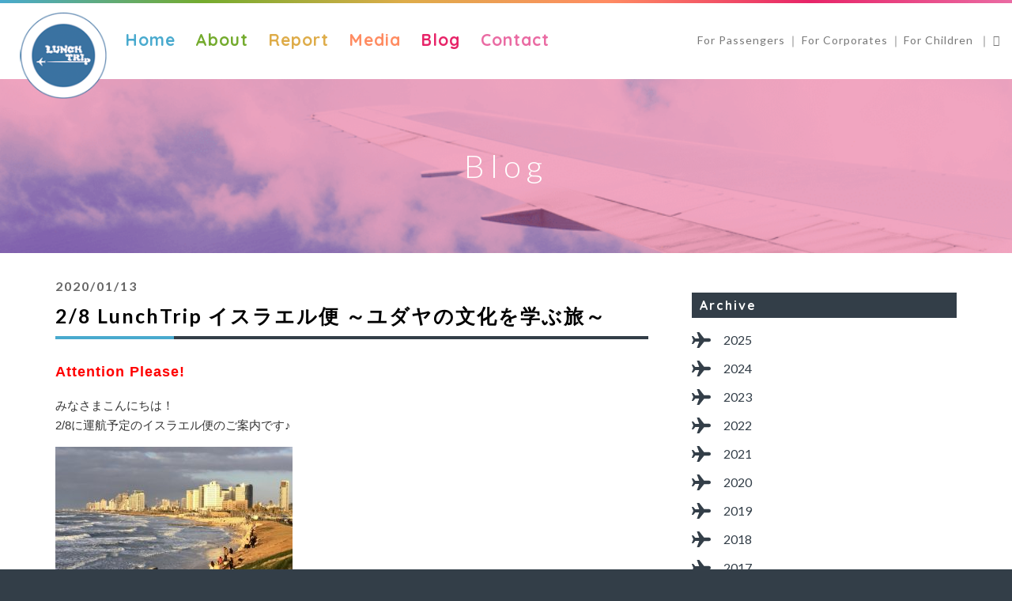

--- FILE ---
content_type: text/html; charset=UTF-8
request_url: http://lunch-trip.com/2020/01/13/lt_israel_2020/
body_size: 10716
content:
<!DOCTYPE html>
<html lang="ja"
	prefix="og: https://ogp.me/ns#" >
<!--[if lt IE 7]>      <html class="no-js lt-ie9 lt-ie8 lt-ie7"> <![endif]-->
<!--[if IE 7]>         <html class="no-js lt-ie9 lt-ie8"> <![endif]-->
<!--[if IE 8]>         <html class="no-js lt-ie9"> <![endif]-->
<!--[if gt IE 8]><!-->
<head>
<meta charset="utf-8">
<meta http-equiv="X-UA-Compatible" content="IE=edge">
<meta name="author" content="FREEHTML5.co" />
<meta name="viewport" content="width=device-width, initial-scale=1">

<!-- Place favicon.ico and apple-touch-icon.png in the root directory -->
<link rel="shortcut icon" href="http://www.lunch-trip.com/wp/wp-content/themes/_s-master/images/favicon.ico">

<!-- Google Webfont -->
<link href='http://fonts.googleapis.com/css?family=Lato:300,400,700' rel='stylesheet' type='text/css'>
<link href='https://fonts.googleapis.com/css?family=Quicksand:700' rel='stylesheet' type='text/css'>

<!-- m+ Webfont -->
<!-- link rel="stylesheet" href="http://mplus-webfonts.sourceforge.jp/mplus_webfonts.css" -->

		
<!-- Bootstrap & Style -->
<link rel="stylesheet" href="http://www.lunch-trip.com/wp/wp-content/themes/_s-master/css/bootstrap.min.css">
<link rel="stylesheet" href="http://www.lunch-trip.com/wp/wp-content/themes/_s-master/css/owl.carousel.min.css">
<link rel="stylesheet" href="http://www.lunch-trip.com/wp/wp-content/themes/_s-master/css/owl.theme.default.min.css">
<link rel="stylesheet" href="http://www.lunch-trip.com/wp/wp-content/themes/_s-master/css/magnific-popup.css">
		
<!-- Iconfonts -->
<link rel="stylesheet" href="http://www.lunch-trip.com/wp/wp-content/themes/_s-master/css/themify-icons.css">
<!-- Superfish -->
<link rel="stylesheet" href="http://www.lunch-trip.com/wp/wp-content/themes/_s-master/css/superfish.css">
<!-- Easy Responsive Tabs -->
<link rel="stylesheet" href="http://www.lunch-trip.com/wp/wp-content/themes/_s-master/css/easy-responsive-tabs.css">

<link rel="stylesheet" href="http://www.lunch-trip.com/wp/wp-content/themes/_s-master/style.css" type="text/css" />

<!--[if lt IE 9]>
<script src="https://oss.maxcdn.com/libs/html5shiv/3.7.0/html5shiv.js"></script>
<script src="https://oss.maxcdn.com/libs/respond.js/1.4.2/respond.min.js"></script>
<![endif]-->
<title>2/8 LunchTrip イスラエル便 ～ユダヤの文化を学ぶ旅～ | lunchtrip</title>

<!-- All In One SEO Pack 3.7.1[2232,2290] -->

<meta name="keywords"  content="イスラエルユダヤ" />

<script type="application/ld+json" class="aioseop-schema">{"@context":"https://schema.org","@graph":[{"@type":"Organization","@id":"http://lunch-trip.com/#organization","url":"http://lunch-trip.com/","name":"lunchtrip","sameAs":[]},{"@type":"WebSite","@id":"http://lunch-trip.com/#website","url":"http://lunch-trip.com/","name":"lunchtrip","publisher":{"@id":"http://lunch-trip.com/#organization"}},{"@type":"WebPage","@id":"http://lunch-trip.com/2020/01/13/lt_israel_2020/#webpage","url":"http://lunch-trip.com/2020/01/13/lt_israel_2020/","inLanguage":"ja","name":"2/8 LunchTrip イスラエル便 ～ユダヤの文化を学ぶ旅～","isPartOf":{"@id":"http://lunch-trip.com/#website"},"breadcrumb":{"@id":"http://lunch-trip.com/2020/01/13/lt_israel_2020/#breadcrumblist"},"image":{"@type":"ImageObject","@id":"http://lunch-trip.com/2020/01/13/lt_israel_2020/#primaryimage","url":"http://www.lunch-trip.com/wp/wp-content/uploads/2020/01/LT_Israel1.jpg","width":3263,"height":1836},"primaryImageOfPage":{"@id":"http://lunch-trip.com/2020/01/13/lt_israel_2020/#primaryimage"},"datePublished":"2020-01-12T15:00:02+09:00","dateModified":"2020-02-09T15:02:16+09:00"},{"@type":"Article","@id":"http://lunch-trip.com/2020/01/13/lt_israel_2020/#article","isPartOf":{"@id":"http://lunch-trip.com/2020/01/13/lt_israel_2020/#webpage"},"author":{"@id":"http://lunch-trip.com/author/chappy/#author"},"headline":"2/8 LunchTrip イスラエル便 ～ユダヤの文化を学ぶ旅～","datePublished":"2020-01-12T15:00:02+09:00","dateModified":"2020-02-09T15:02:16+09:00","commentCount":0,"mainEntityOfPage":{"@id":"http://lunch-trip.com/2020/01/13/lt_israel_2020/#webpage"},"publisher":{"@id":"http://lunch-trip.com/#organization"},"articleSection":"Blog, Event終了","image":{"@type":"ImageObject","@id":"http://lunch-trip.com/2020/01/13/lt_israel_2020/#primaryimage","url":"http://www.lunch-trip.com/wp/wp-content/uploads/2020/01/LT_Israel1.jpg","width":3263,"height":1836}},{"@type":"Person","@id":"http://lunch-trip.com/author/chappy/#author","name":"Chappy","sameAs":[],"image":{"@type":"ImageObject","@id":"http://lunch-trip.com/#personlogo","url":"http://1.gravatar.com/avatar/a194d4fa83f47f3c53a93d55e1463559?s=96&d=mm&r=g","width":96,"height":96,"caption":"Chappy"}},{"@type":"BreadcrumbList","@id":"http://lunch-trip.com/2020/01/13/lt_israel_2020/#breadcrumblist","itemListElement":[{"@type":"ListItem","position":1,"item":{"@type":"WebPage","@id":"http://lunch-trip.com/","url":"http://lunch-trip.com/","name":"Lunchtrip（ランチトリップ）美味しい笑顔が、世界を好きになる直行便"}},{"@type":"ListItem","position":2,"item":{"@type":"WebPage","@id":"http://lunch-trip.com/2020/01/13/lt_israel_2020/","url":"http://lunch-trip.com/2020/01/13/lt_israel_2020/","name":"2/8 LunchTrip イスラエル便 ～ユダヤの文化を学ぶ旅～"}}]}]}</script>
<link rel="canonical" href="http://lunch-trip.com/2020/01/13/lt_israel_2020/" />
<meta property="og:type" content="activity" />
<meta property="og:title" content="2/8 LunchTrip イスラエル便 ～ユダヤの文化を学ぶ旅～ | lunchtrip" />
<meta property="og:description" content="ユダヤ学者をガイドに迎え、イスラエルを理解する上でKeyとなるユダヤの文化を中心に、イスラエルの旅の魅力や、歴史、文化を学びます。" />
<meta property="og:url" content="http://lunch-trip.com/2020/01/13/lt_israel_2020/" />
<meta property="og:site_name" content="lunchtrip" />
<meta property="og:image" content="http://lunch-trip.com/wp/wp-content/uploads/2020/01/nemotosan.jpg" />
<meta name="twitter:card" content="summary" />
<meta name="twitter:title" content="2/8 LunchTrip イスラエル便 ～ユダヤの文化を学ぶ旅～ | lunchtrip" />
<meta name="twitter:description" content="ユダヤ学者をガイドに迎え、イスラエルを理解する上でKeyとなるユダヤの文化を中心に、イスラエルの旅の魅力や、歴史、文化を学びます。" />
<meta name="twitter:image" content="http://lunch-trip.com/wp/wp-content/uploads/2020/01/nemotosan.jpg" />
			<script type="text/javascript" >
				window.ga=window.ga||function(){(ga.q=ga.q||[]).push(arguments)};ga.l=+new Date;
				ga('create', 'UA-25243258-1', 'auto');
				// Plugins
				
				ga('send', 'pageview');
			</script>
			<script async src="https://www.google-analytics.com/analytics.js"></script>
			<!-- All In One SEO Pack -->
<link rel='dns-prefetch' href='//www.lunch-trip.com' />
<link rel='dns-prefetch' href='//s.w.org' />
<link rel="alternate" type="application/rss+xml" title="lunchtrip &raquo; フィード" href="http://lunch-trip.com/feed/" />
<link rel="alternate" type="application/rss+xml" title="lunchtrip &raquo; コメントフィード" href="http://lunch-trip.com/comments/feed/" />
<link rel="alternate" type="application/rss+xml" title="lunchtrip &raquo; 2/8 LunchTrip イスラエル便 ～ユダヤの文化を学ぶ旅～ のコメントのフィード" href="http://lunch-trip.com/2020/01/13/lt_israel_2020/feed/" />
		<script type="text/javascript">
			window._wpemojiSettings = {"baseUrl":"https:\/\/s.w.org\/images\/core\/emoji\/13.0.0\/72x72\/","ext":".png","svgUrl":"https:\/\/s.w.org\/images\/core\/emoji\/13.0.0\/svg\/","svgExt":".svg","source":{"concatemoji":"http:\/\/www.lunch-trip.com\/wp\/wp-includes\/js\/wp-emoji-release.min.js?ver=5.5.17"}};
			!function(e,a,t){var n,r,o,i=a.createElement("canvas"),p=i.getContext&&i.getContext("2d");function s(e,t){var a=String.fromCharCode;p.clearRect(0,0,i.width,i.height),p.fillText(a.apply(this,e),0,0);e=i.toDataURL();return p.clearRect(0,0,i.width,i.height),p.fillText(a.apply(this,t),0,0),e===i.toDataURL()}function c(e){var t=a.createElement("script");t.src=e,t.defer=t.type="text/javascript",a.getElementsByTagName("head")[0].appendChild(t)}for(o=Array("flag","emoji"),t.supports={everything:!0,everythingExceptFlag:!0},r=0;r<o.length;r++)t.supports[o[r]]=function(e){if(!p||!p.fillText)return!1;switch(p.textBaseline="top",p.font="600 32px Arial",e){case"flag":return s([127987,65039,8205,9895,65039],[127987,65039,8203,9895,65039])?!1:!s([55356,56826,55356,56819],[55356,56826,8203,55356,56819])&&!s([55356,57332,56128,56423,56128,56418,56128,56421,56128,56430,56128,56423,56128,56447],[55356,57332,8203,56128,56423,8203,56128,56418,8203,56128,56421,8203,56128,56430,8203,56128,56423,8203,56128,56447]);case"emoji":return!s([55357,56424,8205,55356,57212],[55357,56424,8203,55356,57212])}return!1}(o[r]),t.supports.everything=t.supports.everything&&t.supports[o[r]],"flag"!==o[r]&&(t.supports.everythingExceptFlag=t.supports.everythingExceptFlag&&t.supports[o[r]]);t.supports.everythingExceptFlag=t.supports.everythingExceptFlag&&!t.supports.flag,t.DOMReady=!1,t.readyCallback=function(){t.DOMReady=!0},t.supports.everything||(n=function(){t.readyCallback()},a.addEventListener?(a.addEventListener("DOMContentLoaded",n,!1),e.addEventListener("load",n,!1)):(e.attachEvent("onload",n),a.attachEvent("onreadystatechange",function(){"complete"===a.readyState&&t.readyCallback()})),(n=t.source||{}).concatemoji?c(n.concatemoji):n.wpemoji&&n.twemoji&&(c(n.twemoji),c(n.wpemoji)))}(window,document,window._wpemojiSettings);
		</script>
		<style type="text/css">
img.wp-smiley,
img.emoji {
	display: inline !important;
	border: none !important;
	box-shadow: none !important;
	height: 1em !important;
	width: 1em !important;
	margin: 0 .07em !important;
	vertical-align: -0.1em !important;
	background: none !important;
	padding: 0 !important;
}
</style>
	<link rel='stylesheet' id='wp-block-library-css'  href='http://www.lunch-trip.com/wp/wp-includes/css/dist/block-library/style.min.css?ver=5.5.17' type='text/css' media='all' />
<link rel='stylesheet' id='azurecurve-flags-css'  href='http://www.lunch-trip.com/wp/wp-content/plugins/azurecurve-flags/style.css?ver=5.5.17' type='text/css' media='all' />
<link rel='stylesheet' id='contact-form-7-css'  href='http://www.lunch-trip.com/wp/wp-content/plugins/contact-form-7/includes/css/styles.css?ver=5.3' type='text/css' media='all' />
<link rel='stylesheet' id='_s-style-css'  href='http://www.lunch-trip.com/wp/wp-content/themes/_s-master/style.css?ver=5.5.17' type='text/css' media='all' />
<script type='text/javascript' src='http://www.lunch-trip.com/wp/wp-includes/js/jquery/jquery.js?ver=1.12.4-wp' id='jquery-core-js'></script>
<link rel="https://api.w.org/" href="http://lunch-trip.com/wp-json/" /><link rel="alternate" type="application/json" href="http://lunch-trip.com/wp-json/wp/v2/posts/2716" /><link rel="EditURI" type="application/rsd+xml" title="RSD" href="http://www.lunch-trip.com/wp/xmlrpc.php?rsd" />
<link rel="wlwmanifest" type="application/wlwmanifest+xml" href="http://www.lunch-trip.com/wp/wp-includes/wlwmanifest.xml" /> 
<link rel='prev' title='LunchTrip Crew紹介5: Ami  ～幼少期から家庭で行なっていたある習慣が、LunchTripの原体験に' href='http://lunch-trip.com/2020/01/12/crewinterview5/' />
<link rel='next' title='Kids&#8217;LunchTrip 2018年度ダイジェスト前半！' href='http://lunch-trip.com/2020/01/13/kidslunchtrip-2018%e5%b9%b4%e5%ba%a6%e3%83%80%e3%82%a4%e3%82%b8%e3%82%a7%e3%82%b9%e3%83%88%e5%89%8d%e5%8d%8a%ef%bc%81-1/' />
<meta name="generator" content="WordPress 5.5.17" />
<link rel='shortlink' href='http://lunch-trip.com/?p=2716' />
<link rel="alternate" type="application/json+oembed" href="http://lunch-trip.com/wp-json/oembed/1.0/embed?url=http%3A%2F%2Flunch-trip.com%2F2020%2F01%2F13%2Flt_israel_2020%2F" />
<link rel="alternate" type="text/xml+oembed" href="http://lunch-trip.com/wp-json/oembed/1.0/embed?url=http%3A%2F%2Flunch-trip.com%2F2020%2F01%2F13%2Flt_israel_2020%2F&#038;format=xml" />
</head>

		<body id="outer-page" class="post-template-default single single-post postid-2716 single-format-standard group-blog">
	
		<!-- START #fh5co-header -->
		<header id="fh5co-header-section" role="header" class="" >
			<div class="loadingBar-2"></div>
			<div class="container">
					
				<!-- START #fh5co-logo -->
				<h1 id="fh5co-logo" class="pull-left"><a href="http://lunch-trip.com/" title="Lunch Trip Web"><img src="http://www.lunch-trip.com/wp/wp-content/themes/_s-master/images/logo.png" alt="Lunch Trip（ランチトリップ）のページにようこそ！"></a></h1>
					
				<!-- START #fh5co-menu-wrap -->
				<nav id="fh5co-menu-wrap" role="navigation">
					<ul class="sf-menu" id="fh5co-primary-menu">
						<li class="active">
							<a href="http://lunch-trip.com/" title="Lunch Trip Web">Home</a>
						</li>
						<li><a href="http://lunch-trip.com/about/" title="About">About</a>
						</li>
						<li><a href="http://lunch-trip.com/category/report/" title="Report">Report</a></li>
						<li><a href="http://lunch-trip.com/category/media/" title="Media">Media</a></li>
						<li><a href="http://lunch-trip.com/category/blog/" title="Blog">Blog</a></li>
						<li><a href="http://lunch-trip.com/contact/" title="Contact">Contact</a></li>
						<li class="menu-moblie-o"><a href="http://lunch-trip.com/passengers/" title="Passengers">For Passengers</a></li>
						<li class="menu-moblie-o"><a href="http://lunch-trip.com/corporates/" title="Corporates">For Corporates</a></li>
						<li class="menu-moblie-o"><a href="http://lunch-trip.com/category/hoikuen/" title="Lunch Trip Hoikuen"> For Children </a></li>
						<li class="menu-moblie-o"><a href="https://www.facebook.com/lunchtrip/" target="_blank" title="Lunch Trip facebook"><i class="ti-facebook"></i> FaceBook</a>
					</ul>
					<ul class="sf-submenu">
						<li><a href="http://lunch-trip.com/passengers/" title="Passengers">For Passengers</a></li>
						<li><a href="http://lunch-trip.com/corporates/" title="Corporates">For Corporates</a></li>
						<li><a href="http://lunch-trip.com/category/hoikuen/" title="Lunch Trip Hoikuen"> For Children </a></li>
						<li><a href="https://www.facebook.com/lunchtrip/" target="_blank" title="Lunch Trip facebook"><i class="ti-facebook"></i></a></li>
					</ul>
				</nav>

			</div>
		</header>

					<nav class="centerMiddle-left">
				<ul>
					<li><a class="centerMiddle-left-1" href="" title="Facebook"></a></li>
					<li><a class="centerMiddle-left-2" href="" title="Twitter"></a></li>
					<li><a class="centerMiddle-left-3" href="" title="Pinterest"></a></li>
					<li><a class="centerMiddle-left-4" href="" title="Google+"></a></li>
					<li><a class="centerMiddle-left-5" href="" title="Bloger"></a></li>
					<li><a class="centerMiddle-left-6" href="" title="Mail"></a></li>
				</ul>
			</nav>
			<nav class="centerMiddle-right">
				<ul>
					<li><a class="centerMiddle-right-1 smoothscroll back-to-top" href="#top" title="to top"></a></li>
				</ul>
			</nav>
			<nav class="centerMiddle-bottom">
				<ul>
					<li>
						<a class="centerMiddle-left-1" href="" title="Facebook">
							<img src="http://www.lunch-trip.com/wp/wp-content/themes/_s-master/images/ico-centerMiddle-nav-left-1.svg" alt="Facebookにシェアする" width="55" height="55">
						</a>
					</li>
					<li>
						<a class="centerMiddle-left-2" href="" title="Twitter">
							<img src="http://www.lunch-trip.com/wp/wp-content/themes/_s-master/images/ico-centerMiddle-nav-left-2.svg" alt="Twitterにシェアする" width="55" height="55">
						</a>
					</li>
					<li>
						<a class="centerMiddle-left-3" href="" title="Pinterest">
							<img src="http://www.lunch-trip.com/wp/wp-content/themes/_s-master/images/ico-centerMiddle-nav-left-3.svg" alt="Pinterestにシェアする" width="55" height="55">
						</a>
					</li>
					<li>
						<a class="centerMiddle-left-4" href="" title="Google+">
							<img src="http://www.lunch-trip.com/wp/wp-content/themes/_s-master/images/ico-centerMiddle-nav-left-4.svg" alt="Google+にシェアする" width="55" height="55">
						</a>
					</li>
					<li>
						<a class="centerMiddle-left-5" href="" title="Bloger">
							<img src="http://www.lunch-trip.com/wp/wp-content/themes/_s-master/images/ico-centerMiddle-nav-left-5.svg" alt="Blogerにシェアする" width="55" height="55">
						</a>
					</li>
					<li>
						<a class="centerMiddle-left-6" href="" title="Mail">
							<img src="http://www.lunch-trip.com/wp/wp-content/themes/_s-master/images/ico-centerMiddle-nav-left-6.svg" alt="Mailにシェアする" width="55" height="55">
						</a>
					</li>
					<li>
						<a class="centerMiddle-right-1 smoothscroll back-to-top" href="#top" title="to top">
							<img src="http://www.lunch-trip.com/wp/wp-content/themes/_s-master/images/ico-centerMiddle-nav-right-1.svg" alt="ページの先頭へ" width="55" height="55">
						</a>
					</li>
				</ul>
			</nav>

			<div id="top"></div>
			<div id="fh5co-page">

			
			<aside id="fh5co-hero" style="background-image: url(http://www.lunch-trip.com/wp/wp-content/themes/_s-master/images/header_2nd.png);">
								<div class="blog">
									<div class="container">
						<div class="row">
							<div class="col-md-8 col-md-offset-2">
								<div class="fh5co-hero-wrap">
									<div class="fh5co-hero-intro">
										<h2>Blog</h2>
									</div>
								</div>
							</div>
						</div>
					</div>
				</div>
			</aside>

			<main id="fh5co-main-2nd" role="main">

				<div class="container pb-lg">		
					<div class="row">
						<div class="col-md-8" id="fh5co-content">
			
												
<article id="post-2716" class="post-2716 post type-post status-publish format-standard has-post-thumbnail hentry category-blog category-event">

	<h3><time>2020/01/13</time>2/8 LunchTrip イスラエル便 ～ユダヤの文化を学ぶ旅～</h3>

	<p><span style="color: #ff0000;"><strong><span style="font-family: verdana, geneva, sans-serif;">Attention Please!</span></strong></span></p>
<p><span style="font-family: verdana, geneva, sans-serif;">みなさまこんにちは！<br />
2/8に運航予定のイスラエル便のご案内です♪</span></p>
<p><img loading="lazy" src="http://lunch-trip.com/wp/wp-content/uploads/2020/01/LT_Israel1-300x169.jpg" alt="LT_Israel1" width="300" height="169" class="alignnone wp-image-2717 size-medium" srcset="http://www.lunch-trip.com/wp/wp-content/uploads/2020/01/LT_Israel1-300x169.jpg 300w, http://www.lunch-trip.com/wp/wp-content/uploads/2020/01/LT_Israel1-768x432.jpg 768w, http://www.lunch-trip.com/wp/wp-content/uploads/2020/01/LT_Israel1-1024x576.jpg 1024w" sizes="(max-width: 300px) 100vw, 300px" /></p>
<p><span style="font-family: verdana, geneva, sans-serif;">IT産業やスタートアップ大国として注目され、様々な歴史と宗教が交差し多様な面を持つイスラエル。</span><br />
<span style="font-family: verdana, geneva, sans-serif;">今回はイスラエルを理解する上でKeyとなるユダヤの文化を中心に、イスラエルの旅の魅力や、歴史、文化を学びます。</span><br />
<span style="font-family: verdana, geneva, sans-serif;">エルサレムの歩き方、ユダヤ人やユダヤ教 etc&#8230; 一人ではなかなかハードルが高いようなことも、イスラエルのお料理と一緒に美味しく楽しく学べます。</span><br />
<span style="font-family: verdana, geneva, sans-serif;">ユダヤを知ればイスラエルの旅ももっと充実したものになります。</span><br />
<span style="font-family: verdana, geneva, sans-serif;">ビジネスに役立てられるようなインサイトも得られるでしょう。</span><br />
<span style="font-family: verdana, geneva, sans-serif;">みなさまのご搭乗をお待ちしております！</span><br />
<span style="font-family: verdana, geneva, sans-serif;">　　</span><br />
<span style="font-family: verdana, geneva, sans-serif;">　　</span><br />
<span style="color: #000000;"><strong><span style="font-family: verdana, geneva, sans-serif;">日時　Date</span></strong></span><br />
<span style="font-family: verdana, geneva, sans-serif;">2020年2月8日（土）</span><br />
<span style="font-family: verdana, geneva, sans-serif;">11:30　搭乗開始（開場）</span><br />
<span style="font-family: verdana, geneva, sans-serif;">11:45　離陸（開始）</span><br />
<span style="font-family: verdana, geneva, sans-serif;">14:30　着陸（終了）予定</span><br />
<span style="font-family: verdana, geneva, sans-serif;">※終了時間は前後する可能性がございます。</span></p>
<p><strong><span style="font-family: verdana, geneva, sans-serif;">開催場所　Venue</span></strong><br />
<span style="font-family: verdana, geneva, sans-serif;">David&#8217;s Deli　デビッドデリ</span><br />
<span style="font-family: verdana, geneva, sans-serif;">東京都港区三田5-13-13</span><br />
<a href="http://www.davidsdeli.co.jp/"><span style="font-family: verdana, geneva, sans-serif;">http://www.davidsdeli.co.jp/</span></a></p>
<p><strong><span style="font-family: verdana, geneva, sans-serif;">旅費　Ticket</span></strong><br />
<span style="font-family: verdana, geneva, sans-serif;">4500円</span><br />
<span style="font-family: verdana, geneva, sans-serif; color: #ff0000;">※1/26までのお申込みは早割価格4000円となります</span></p>
<p><strong><span style="font-family: verdana, geneva, sans-serif;">定員　Available Seats</span></strong><br />
<span style="font-family: verdana, geneva, sans-serif;">40名</span></p>
<p><strong><span style="font-family: verdana, geneva, sans-serif;">ガイド　Guide ／ Presenter</span></strong><br />
<span style="font-family: verdana, geneva, sans-serif;">根本 豪　Suguru Nemoto</span><br />
<span style="font-family: verdana, geneva, sans-serif;"></span></p>
<p><img loading="lazy" src="http://lunch-trip.com/wp/wp-content/uploads/2020/01/nemotosan-300x300.jpg" alt="nemotosan" width="226" height="226" class="alignnone wp-image-2718 " srcset="http://www.lunch-trip.com/wp/wp-content/uploads/2020/01/nemotosan-300x300.jpg 300w, http://www.lunch-trip.com/wp/wp-content/uploads/2020/01/nemotosan-150x150.jpg 150w, http://www.lunch-trip.com/wp/wp-content/uploads/2020/01/nemotosan.jpg 768w" sizes="(max-width: 226px) 100vw, 226px" /></p>
<p><span style="font-family: verdana, geneva, sans-serif;">2007年国際基督教大学教養学部卒業。2009年京都大学大学院人間環境学部（共生文明学）修了。イスラエル・ヘブライ大学人文学部ユダヤ思想学科修士課程。</span><br />
<span style="font-family: verdana, geneva, sans-serif;">「古代末期ラビ・ユダヤ教におけるヨブのイメージ－バビロニア・タルムード　ババ・バトラ14b-16bから」 『旧約学研究』第7号（旧約聖書学会）（2010）。「マイモニデスの社会観、大衆と宗教の役割 （2013）15年度科学研究補助金報告書『ユダヤ文献原典研究I』（2014）</span><br />
<span style="font-family: verdana, geneva, sans-serif;">　</span><br />
<strong><span style="font-family: verdana, geneva, sans-serif;">Crew</span></strong><br />
<span style="font-family: verdana, geneva, sans-serif;">Chappy、Sayuri、Mai</span><br />
<span style="font-family: verdana, geneva, sans-serif;"><strong>【重要：ご確認ください！】キャンセルポリシーについて</strong> </span><br />
<span style="font-family: verdana, geneva, sans-serif;">お申込みいただいた時点で下記のキャンセルポリシーにご承諾いただいたものとさせていただきます。</span><br />
<span style="font-family: verdana, geneva, sans-serif;">何卒、ご理解ご協力のほどよろしくお願いいたします。</span></p>
<p><span style="font-family: verdana, geneva, sans-serif;">＊やむを得ずキャンセルされる場合は、lunch.trip@gmail.com までメールでご連絡をください。</span><br />
<span style="font-family: verdana, geneva, sans-serif;">メールにてご連絡をいただいた後、キャンセルのお手続きをいたします。</span></p>
<p><span style="font-family: verdana, geneva, sans-serif;">＊キャンセル料は下記の通りとなります。</span><br />
<span style="font-family: verdana, geneva, sans-serif;">カード決済でお支払いいただいた場合は、下記の通りキャンセル料が発生いたします。</span><br />
<span style="font-family: verdana, geneva, sans-serif;">開催日3日前（2/5）の17:00までにご連絡いただいた場合　…　無料</span><br />
<span style="font-family: verdana, geneva, sans-serif;">開催日3日前（2/5）の17:00以降、および当日ご連絡いただいた場合　…　100％</span></p>
<p><span style="font-family: verdana, geneva, sans-serif;">コンビニ決済でお支払いいただいた場合は、キャンセルに伴う返金はいたしかねます。</span></p>
<p><span style="font-family: verdana, geneva, sans-serif;">＊いかなる理由においても、当日参加されなかった際の返金はいたしかねます。</span></p>
<h2></h2>
<h2><span style="font-family: verdana, geneva, sans-serif; color: #0000ff;"><strong>お申込みはこちらから↓↓</strong></span></h2>
<p><a href="https://passmarket.yahoo.co.jp/event/show/detail/01nyqq10qzfmv.html"><span style="font-family: verdana, geneva, sans-serif; color: #0000ff;"><strong>https://passmarket.yahoo.co.jp/event/show/detail/01nyqq10qzfmv.html<br />
</strong></span></a></p>
<p>&nbsp;</p>
<p><span style="font-family: verdana, geneva, sans-serif;">今回の便には早割がございますので、お早めにお申し込みください。</span></p>
<p><span style="font-family: verdana, geneva, sans-serif;">ご搭乗お待ちしてます！！</span></p>

	<footer class="cb-article-footer">
		<div class="cb-footer-meta">
			<div class="cb-tags">
			<a href="http://lunch-trip.com/tag/lunchtrip/" class="tag-cloud-link tag-link-86 tag-link-position-1" style="font-size: 22pt;" aria-label="LunchTrip (2個の項目)">LunchTrip</a>
<a href="http://lunch-trip.com/tag/%e3%83%91%e3%83%ac%e3%82%b9%e3%83%81%e3%83%8a%e8%a5%bf%e5%b2%b8%e5%9c%b0%e5%8c%ba/" class="tag-cloud-link tag-link-100 tag-link-position-2" style="font-size: 22pt;" aria-label="パレスチナ西岸地区 (2個の項目)">パレスチナ西岸地区</a>
<a href="http://lunch-trip.com/tag/%e3%83%95%e3%82%a1%e3%83%b3%e3%83%89%e3%83%ac%e3%82%a4%e3%82%ba/" class="tag-cloud-link tag-link-105 tag-link-position-3" style="font-size: 8pt;" aria-label="ファンドレイズ (1個の項目)">ファンドレイズ</a>
<a href="http://lunch-trip.com/tag/%e3%83%a2%e3%83%ad%e3%83%83%e3%82%b3/" class="tag-cloud-link tag-link-94 tag-link-position-4" style="font-size: 8pt;" aria-label="モロッコ (1個の項目)">モロッコ</a>
<a href="http://lunch-trip.com/tag/%e5%a4%9a%e6%96%87%e5%8c%96%e5%85%b1%e7%94%9f/" class="tag-cloud-link tag-link-99 tag-link-position-5" style="font-size: 8pt;" aria-label="多文化共生 (1個の項目)">多文化共生</a>
<a href="http://lunch-trip.com/tag/%e5%a4%9a%e6%96%87%e5%8c%96%e6%95%99%e8%82%b2/" class="tag-cloud-link tag-link-95 tag-link-position-6" style="font-size: 8pt;" aria-label="多文化教育 (1個の項目)">多文化教育</a>
<a href="http://lunch-trip.com/tag/%e7%95%b0%e6%96%87%e5%8c%96%e7%90%86%e8%a7%a3/" class="tag-cloud-link tag-link-98 tag-link-position-7" style="font-size: 8pt;" aria-label="異文化理解 (1個の項目)">異文化理解</a>			</div>
				<div class="cb-editor"><p>投稿者：Chappy</p></div>
		</div>

		<div>
						<a class="button button-4" href="http://lunch-trip.com/category/blog/">記事一覧へ</a>

					</div>

		<h4>"Blog"の最新記事はこちら</h4>


		
       			
		<article role="article" id="post-4817" class="cb-list  post-4817 post type-post status-publish format-standard has-post-thumbnail hentry category-blog category-hoikuen">
    <div class="cb-img-fw-wrap">
        <div class="cb-img-fw cb-mask" style="background-color: #222;">
            <a href="http://lunch-trip.com/2025/11/28/kids-lunchtrip/"><img width="375" height="500" src="http://www.lunch-trip.com/wp/wp-content/uploads/2025/11/att.HSqFjDxUjKQCrEOcF4OyQyZZYOqne6Ic0_88lb_ip68.jpeg" class="attachment-759x500 size-759x500 wp-post-image" alt="" loading="lazy" srcset="http://www.lunch-trip.com/wp/wp-content/uploads/2025/11/att.HSqFjDxUjKQCrEOcF4OyQyZZYOqne6Ic0_88lb_ip68.jpeg 1536w, http://www.lunch-trip.com/wp/wp-content/uploads/2025/11/att.HSqFjDxUjKQCrEOcF4OyQyZZYOqne6Ic0_88lb_ip68-225x300.jpeg 225w, http://www.lunch-trip.com/wp/wp-content/uploads/2025/11/att.HSqFjDxUjKQCrEOcF4OyQyZZYOqne6Ic0_88lb_ip68-768x1024.jpeg 768w, http://www.lunch-trip.com/wp/wp-content/uploads/2025/11/att.HSqFjDxUjKQCrEOcF4OyQyZZYOqne6Ic0_88lb_ip68-1152x1536.jpeg 1152w" sizes="(max-width: 375px) 100vw, 375px" /></a>
        </div>
    </div>
    <div class="cb-meta">
        <h2 class="article-tit"><a href="http://lunch-trip.com/2025/11/28/kids-lunchtrip/" rel="bookmark">Kids LunchTrip アメリカ・シカゴ便@中野区の保育園</a></h2>    <div class="cb-excerpt"><p>こんにちは！NPO法人LunchTrip共同代表のAmiです。私たちは普段、「美味しい笑顔が世界を好きになる直行便」を合言葉に、都内のレストランや企業、そして保育園などで、食と旅を通じた異文化理解のワークショップを開催し [&hellip;]</p>
</div>
    <div class="cb-post-meta">
        <span class="cb-category cb-element">
            <a href="http://lunch-trip.com/tag/lunchtrip/" class="tag-cloud-link tag-link-86 tag-link-position-1" style="font-size: 22pt;" aria-label="LunchTrip (2個の項目)">LunchTrip</a>
<a href="http://lunch-trip.com/tag/%e3%83%91%e3%83%ac%e3%82%b9%e3%83%81%e3%83%8a%e8%a5%bf%e5%b2%b8%e5%9c%b0%e5%8c%ba/" class="tag-cloud-link tag-link-100 tag-link-position-2" style="font-size: 22pt;" aria-label="パレスチナ西岸地区 (2個の項目)">パレスチナ西岸地区</a>
<a href="http://lunch-trip.com/tag/%e3%83%95%e3%82%a1%e3%83%b3%e3%83%89%e3%83%ac%e3%82%a4%e3%82%ba/" class="tag-cloud-link tag-link-105 tag-link-position-3" style="font-size: 8pt;" aria-label="ファンドレイズ (1個の項目)">ファンドレイズ</a>
<a href="http://lunch-trip.com/tag/%e3%83%a2%e3%83%ad%e3%83%83%e3%82%b3/" class="tag-cloud-link tag-link-94 tag-link-position-4" style="font-size: 8pt;" aria-label="モロッコ (1個の項目)">モロッコ</a>
<a href="http://lunch-trip.com/tag/%e5%a4%9a%e6%96%87%e5%8c%96%e5%85%b1%e7%94%9f/" class="tag-cloud-link tag-link-99 tag-link-position-5" style="font-size: 8pt;" aria-label="多文化共生 (1個の項目)">多文化共生</a>
<a href="http://lunch-trip.com/tag/%e5%a4%9a%e6%96%87%e5%8c%96%e6%95%99%e8%82%b2/" class="tag-cloud-link tag-link-95 tag-link-position-6" style="font-size: 8pt;" aria-label="多文化教育 (1個の項目)">多文化教育</a>
<a href="http://lunch-trip.com/tag/%e7%95%b0%e6%96%87%e5%8c%96%e7%90%86%e8%a7%a3/" class="tag-cloud-link tag-link-98 tag-link-position-7" style="font-size: 8pt;" aria-label="異文化理解 (1個の項目)">異文化理解</a>        </span>
    </div>
    <div class="cb-byline">
        <span class="cb-date">
        <time datetime="2025/11/28">2025/11/28</time>
        </span>
    </div>
    </div>
</article>


		
		<article role="article" id="post-4805" class="cb-list  post-4805 post type-post status-publish format-standard has-post-thumbnail hentry category-blog category-report">
    <div class="cb-img-fw-wrap">
        <div class="cb-img-fw cb-mask" style="background-color: #222;">
            <a href="http://lunch-trip.com/2025/05/19/lunchtrip-2025511lunchtripthai/"><img width="667" height="500" src="http://www.lunch-trip.com/wp/wp-content/uploads/2025/05/4399EB90-21F7-4140-8DA2-28495714CA5A_1_201_a-scaled.jpeg" class="attachment-759x500 size-759x500 wp-post-image" alt="" loading="lazy" srcset="http://www.lunch-trip.com/wp/wp-content/uploads/2025/05/4399EB90-21F7-4140-8DA2-28495714CA5A_1_201_a-scaled.jpeg 2560w, http://www.lunch-trip.com/wp/wp-content/uploads/2025/05/4399EB90-21F7-4140-8DA2-28495714CA5A_1_201_a-300x225.jpeg 300w, http://www.lunch-trip.com/wp/wp-content/uploads/2025/05/4399EB90-21F7-4140-8DA2-28495714CA5A_1_201_a-1024x768.jpeg 1024w, http://www.lunch-trip.com/wp/wp-content/uploads/2025/05/4399EB90-21F7-4140-8DA2-28495714CA5A_1_201_a-768x576.jpeg 768w, http://www.lunch-trip.com/wp/wp-content/uploads/2025/05/4399EB90-21F7-4140-8DA2-28495714CA5A_1_201_a-1536x1152.jpeg 1536w, http://www.lunch-trip.com/wp/wp-content/uploads/2025/05/4399EB90-21F7-4140-8DA2-28495714CA5A_1_201_a-2048x1536.jpeg 2048w" sizes="(max-width: 667px) 100vw, 667px" /></a>
        </div>
    </div>
    <div class="cb-meta">
        <h2 class="article-tit"><a href="http://lunch-trip.com/2025/05/19/lunchtrip-2025511lunchtripthai/" rel="bookmark">【開催レポート】LunchTripタイ便　2025年5月11日＠新宿</a></h2>    <div class="cb-excerpt"><p>こんにちは、LunchTrip Amiです&#x2708;&#xfe0f;2025年5月11日（日）、新宿のキッズフレンドリーなレストラン「ベビータイ」にて、LunchTripタイ便を開催しました！ テーマは「子連れでタ [&hellip;]</p>
</div>
    <div class="cb-post-meta">
        <span class="cb-category cb-element">
            <a href="http://lunch-trip.com/tag/lunchtrip/" class="tag-cloud-link tag-link-86 tag-link-position-1" style="font-size: 22pt;" aria-label="LunchTrip (2個の項目)">LunchTrip</a>
<a href="http://lunch-trip.com/tag/%e3%83%91%e3%83%ac%e3%82%b9%e3%83%81%e3%83%8a%e8%a5%bf%e5%b2%b8%e5%9c%b0%e5%8c%ba/" class="tag-cloud-link tag-link-100 tag-link-position-2" style="font-size: 22pt;" aria-label="パレスチナ西岸地区 (2個の項目)">パレスチナ西岸地区</a>
<a href="http://lunch-trip.com/tag/%e3%83%95%e3%82%a1%e3%83%b3%e3%83%89%e3%83%ac%e3%82%a4%e3%82%ba/" class="tag-cloud-link tag-link-105 tag-link-position-3" style="font-size: 8pt;" aria-label="ファンドレイズ (1個の項目)">ファンドレイズ</a>
<a href="http://lunch-trip.com/tag/%e3%83%a2%e3%83%ad%e3%83%83%e3%82%b3/" class="tag-cloud-link tag-link-94 tag-link-position-4" style="font-size: 8pt;" aria-label="モロッコ (1個の項目)">モロッコ</a>
<a href="http://lunch-trip.com/tag/%e5%a4%9a%e6%96%87%e5%8c%96%e5%85%b1%e7%94%9f/" class="tag-cloud-link tag-link-99 tag-link-position-5" style="font-size: 8pt;" aria-label="多文化共生 (1個の項目)">多文化共生</a>
<a href="http://lunch-trip.com/tag/%e5%a4%9a%e6%96%87%e5%8c%96%e6%95%99%e8%82%b2/" class="tag-cloud-link tag-link-95 tag-link-position-6" style="font-size: 8pt;" aria-label="多文化教育 (1個の項目)">多文化教育</a>
<a href="http://lunch-trip.com/tag/%e7%95%b0%e6%96%87%e5%8c%96%e7%90%86%e8%a7%a3/" class="tag-cloud-link tag-link-98 tag-link-position-7" style="font-size: 8pt;" aria-label="異文化理解 (1個の項目)">異文化理解</a>        </span>
    </div>
    <div class="cb-byline">
        <span class="cb-date">
        <time datetime="2025/05/19">2025/05/19</time>
        </span>
    </div>
    </div>
</article>


				
	</footer>

</article><!-- #post-## -->

						</div><!-- /#fh5co-content -->


						<div id="fh5co-sidebar">

														<div class="fh5co-side-box fh5co-sidebox-links">
								<h6 class="fh5co-side-title fh5co-heading-uppercase text-left">Archive</h6>		
								<ul>
									<li><a href='http://lunch-trip.com/2025/?cat=2'>2025</a></li>
	<li><a href='http://lunch-trip.com/2024/?cat=2'>2024</a></li>
	<li><a href='http://lunch-trip.com/2023/?cat=2'>2023</a></li>
	<li><a href='http://lunch-trip.com/2022/?cat=2'>2022</a></li>
	<li><a href='http://lunch-trip.com/2021/?cat=2'>2021</a></li>
	<li><a href='http://lunch-trip.com/2020/?cat=2'>2020</a></li>
	<li><a href='http://lunch-trip.com/2019/?cat=2'>2019</a></li>
	<li><a href='http://lunch-trip.com/2018/?cat=2'>2018</a></li>
	<li><a href='http://lunch-trip.com/2017/?cat=2'>2017</a></li>
	<li><a href='http://lunch-trip.com/2016/?cat=2'>2016</a></li>
	<li><a href='http://lunch-trip.com/2015/?cat=2'>2015</a></li>
	<li><a href='http://lunch-trip.com/2014/?cat=2'>2014</a></li>
	<li><a href='http://lunch-trip.com/2013/?cat=2'>2013</a></li>
	<li><a href='http://lunch-trip.com/2012/?cat=2'>2012</a></li>
	<li><a href='http://lunch-trip.com/2011/?cat=2'>2011</a></li>
	<li><a href='http://lunch-trip.com/2010/?cat=2'>2010</a></li>
	<li><a href='http://lunch-trip.com/2009/?cat=2'>2009</a></li>
	<li><a href='http://lunch-trip.com/2008/?cat=2'>2008</a></li>
								</ul>
							</div>
							
														<div class="fh5co-side-box cb-sidebar-tags">
								<h6 class="fh5co-side-title fh5co-heading-uppercase text-left">Key Word</h6>
								<a href="http://lunch-trip.com/tag/lunchtrip/" class="tag-cloud-link tag-link-86 tag-link-position-1" style="font-size: 22pt;" aria-label="LunchTrip (2個の項目)">LunchTrip</a>
<a href="http://lunch-trip.com/tag/%e3%83%91%e3%83%ac%e3%82%b9%e3%83%81%e3%83%8a%e8%a5%bf%e5%b2%b8%e5%9c%b0%e5%8c%ba/" class="tag-cloud-link tag-link-100 tag-link-position-2" style="font-size: 22pt;" aria-label="パレスチナ西岸地区 (2個の項目)">パレスチナ西岸地区</a>
<a href="http://lunch-trip.com/tag/%e3%83%95%e3%82%a1%e3%83%b3%e3%83%89%e3%83%ac%e3%82%a4%e3%82%ba/" class="tag-cloud-link tag-link-105 tag-link-position-3" style="font-size: 8pt;" aria-label="ファンドレイズ (1個の項目)">ファンドレイズ</a>
<a href="http://lunch-trip.com/tag/%e3%83%a2%e3%83%ad%e3%83%83%e3%82%b3/" class="tag-cloud-link tag-link-94 tag-link-position-4" style="font-size: 8pt;" aria-label="モロッコ (1個の項目)">モロッコ</a>
<a href="http://lunch-trip.com/tag/%e5%a4%9a%e6%96%87%e5%8c%96%e5%85%b1%e7%94%9f/" class="tag-cloud-link tag-link-99 tag-link-position-5" style="font-size: 8pt;" aria-label="多文化共生 (1個の項目)">多文化共生</a>
<a href="http://lunch-trip.com/tag/%e5%a4%9a%e6%96%87%e5%8c%96%e6%95%99%e8%82%b2/" class="tag-cloud-link tag-link-95 tag-link-position-6" style="font-size: 8pt;" aria-label="多文化教育 (1個の項目)">多文化教育</a>
<a href="http://lunch-trip.com/tag/%e7%95%b0%e6%96%87%e5%8c%96%e7%90%86%e8%a7%a3/" class="tag-cloud-link tag-link-98 tag-link-position-7" style="font-size: 8pt;" aria-label="異文化理解 (1個の項目)">異文化理解</a>							</div>
							
							<div class="fh5co-side-box">
								<figure>
									<a href="http://lunch-trip.com/100flights/">
										<img src="http://www.lunch-trip.com/wp/wp-content/themes/_s-master/images/banner-100flights.jpg" class="img-responsive" alt="ランチトリップ100便記念インタビュー">
									</a>
								</figure>
							</div>
							<!-- END .fh5co-side-box -->
						</div>


		</div><!-- /.row -->
	</div><!-- /.container -->
</main><!-- #main -->

<footer id="fh5co-footer" role="contentinfo">
				
	<div class="container text-center fh5co-social-container">
		<ul class="fh5co-footer-info">
			<li><a class="button button-1" href="http://lunch-trip.com//contact/#contact-menu-01">Crew&Guide随時募集中！</a></li>
			<li><a class="button button-1" href="http://lunch-trip.com//contact/#contact-menu-02">LunchTrip企画のご相談</a></li>
			<li><a class="button button-1" href="http://lunch-trip.com//contact/#contact-menu-02">メディア掲載・取材</a></li>
			<!--<li><a class="button button-1" href="mailto:ami.matsuzawa@lunch-trip.com">Ami個人への連絡</a></li>-->
		</ul>
	</div>
	<div id="fh5co-copyright">
		<div class="container">
			<p class="text-center">© 2016 Lunch Trip ALL RIGHTS RESERVED.</p>
		</div>
	</div>
</footer>

</div>


<script src="http://www.lunch-trip.com/wp/wp-content/themes/_s-master/js/jquery-1.10.2.min.js"></script>
<script src="http://www.lunch-trip.com/wp/wp-content/themes/_s-master/js/jquery.easing.1.3.js"></script>
<script src="http://www.lunch-trip.com/wp/wp-content/themes/_s-master/js/bootstrap.js"></script>
<script src="http://www.lunch-trip.com/wp/wp-content/themes/_s-master/js/modernizr-2.6.2.min.js"></script>
<script src="http://www.lunch-trip.com/wp/wp-content/themes/_s-master/js/owl.carousel.min.js"></script>
<script src="http://www.lunch-trip.com/wp/wp-content/themes/_s-master/js/jquery.magnific-popup.min.js"></script>
<script src="http://www.lunch-trip.com/wp/wp-content/themes/_s-master/js/custom.js"></script>

<!-- Superfish -->
<script src="http://www.lunch-trip.com/wp/wp-content/themes/_s-master/js/superfish.js"></script>
<!-- Easy Responsive Tabs -->
<script src="http://www.lunch-trip.com/wp/wp-content/themes/_s-master/js/easyResponsiveTabs.js"></script>
<!-- Main JS -->
<script src="http://www.lunch-trip.com/wp/wp-content/themes/_s-master/js/main.js"></script>

</body>
</html>

--- FILE ---
content_type: text/css
request_url: http://www.lunch-trip.com/wp/wp-content/themes/_s-master/css/easy-responsive-tabs.css
body_size: 1479
content:
.resp-tabs-list, .resp-tabs-list p {
    margin: 0px;
    padding: 0px;
}
.resp-tabs-list {
    display: inline-block;
}
.resp-tabs-list li {
    font-weight: 600;
    font-size: 16px;
    display: inline-block;
    padding: 18px 15px;
    margin: 0 4px 0 0;
    list-style: none;
    cursor: pointer;
}

.resp-tabs-container {
    padding: 0px;
    background-color: #fff;
    clear: left;
}

h2.resp-accordion {
    cursor: pointer;
    padding: 5px;
    display: none;
    
}
.resp-tab-content {
    display: none;
    padding: 15px;
    padding-top: 30px;
    text-align: left;
    box-shadow: none;
}
.text-center .resp-tab-content,
.text-center .resp-accordion {
    text-align: left;
}

.resp-tab-active {
	border: 1px solid #ebebeb !important;
	border-bottom: none;
	margin-bottom: -1px !important;
	padding: 17px 14px 19px 14px !important;
	border-top: 1px solid #ebebeb !important;
	border-bottom: 0px #fff solid !important;
    border-top-left-radius: 4px;
    border-top-right-radius: 4px;
}

.resp-tab-active {
    border-bottom: none;
    background-color: #fff;
}

.resp-content-active, .resp-accordion-active {
    display: block;
}

.resp-tab-content {
    border: none;
    border-top: 1px solid #ebebeb;
    /*border-left-color: transparent;
    border-left-color: transparent;*/
	/*border-top-color: #ebebeb;*/
}

h2.resp-accordion {
    font-size: 13px;
    border: 1px solid #ebebeb;
    border-top: 0px solid #ebebeb;
    margin: 0px;
    padding: 10px 15px;
}

h2.resp-tab-active {
    border-bottom: 0px solid #ebebeb !important;
    margin-bottom: 0px !important;
    padding: 10px 15px !important;
}

h2.resp-tab-title:last-child {
    border-bottom: 12px solid #ebebeb !important;
    background: blue;
}

/*-----------Vertical tabs-----------*/
.resp-vtabs ul.resp-tabs-list {
    float: left;
    width: 30%;
}

.resp-vtabs .resp-tabs-list li {
    display: block;
    padding: 19px 15px !important;
    margin: 0 0 4px;
    cursor: pointer;
    float: none;
}

.resp-vtabs .resp-tabs-container {
    padding: 0px;
    background-color: #fff;
    /*border: 1px solid #ebebeb;*/
    border-left: 1px solid #ebebeb;
    float: left;
    width: 68%;
    min-height: 250px;
    border-radius: 4px;
    clear: none;
}

.resp-vtabs .resp-tab-content {
    border: none;
    word-wrap: break-word;
    padding-left: 30px;
}

.resp-vtabs li.resp-tab-active { 
    position: relative;
    z-index: 1;
    margin-right: -1px !important;
    padding: 18px 15px 19px 14px !important;
    /*border-top: 1px solid;*/
    border: 1px solid #ebebeb !important;
    border-left: 1px solid #ebebeb !important;
    border-left: none !important;
    margin-bottom: 4px !important;
    border-right: 1px #FFF solid !important;
    border-top-left-radius: 0px;
    border-top-right-radius: 0px;
}

.resp-arrow {
    float: right;
    margin-top: 10px;
    -moz-transition:    all .2s ease;
    -o-transition:      all .2s ease;
    -webkit-transition: all .2s ease;
    transition:         all .2s ease;
}

h2.resp-tab-active span.resp-arrow {
    -ms-transform: rotate(180deg); /* IE 9 */
    -webkit-transform: rotate(180deg); /* Chrome, Safari, Opera */
    transform: rotate(180deg);
}

/*-----------Accordion styles-----------*/
h2.resp-tab-active {
    background: #DBDBDB;/* !important;*/
}

.resp-easy-accordion h2.resp-accordion {
    display: block;
}


.resp-easy-accordion .resp-tab-content:last-child {
    border-bottom: 1px solid #ebebeb;/* !important;*/
}

.resp-jfit {
    width: 100%;
    margin: 0px;
}

.resp-tab-content-active {
    display: block;
}

h2.resp-accordion:first-child {
    border-top: 1px solid #ebebeb;/* !important;*/
}
.resp-accordion.resp-tab-active {
    border-top: none;
}

/*Here your can change the breakpoint to set the accordion, when screen resolution changed*/
@media only screen and (max-width: 768px) {
    ul.resp-tabs-list {
        display: none;
    }

    h2.resp-accordion {
        display: block;
    }
    .resp-tab-content {
        border: 1px solid #ebebeb;
    }
    .resp-vtabs .resp-tab-content {
        border: 1px solid #ebebeb;
    }
    
    .resp-tabs-container .resp-accordion.resp-tab-active {
        border-top: none!important;   
        border-bottom: none!important;    
        border-top-left-radius: 0px;
        border-top-right-radius: 0px;
    }
    .resp-tabs-container .resp-accordion.resp-tab-active:nth-of-type(1) {
        border-top-left-radius: 0px;
        border-top-right-radius: 0px;
        border-top: 1px solid #ebebeb !important;
        border-bototm: none!important;
    }
    

    .resp-tab-content {
        -webkit-box-shadow: inset 0px 4px 5px -3px rgba(0,0,0,0.05);
        -moz-box-shadow: inset 0px 4px 5px -3px rgba(0,0,0,0.05);
        -ms-box-shadow: inset 0px 4px 5px -3px rgba(0,0,0,0.05);
        box-shadow: inset 0px 4px 5px -3px rgba(0,0,0,0.05);
    }
    

    .resp-vtabs .resp-tabs-container {
        border: none;
        float: none;
        width: 100%;
        min-height: 100px;
        clear: none;
    }

    .resp-accordion-closed {
        display: none !important;
    }

    .resp-vtabs .resp-tab-content:last-child {
        border-bottom: 1px solid #ebebeb !important;
    }
}

--- FILE ---
content_type: text/css
request_url: http://www.lunch-trip.com/wp/wp-content/themes/_s-master/style.css
body_size: 13942
content:
@charset "utf-8";html{background-color:#333e48}body{font-family:"Lato","mplus-2p-regular","Hiragino Kaku Gothic Pro","ヒラギノ角ゴ Pro W3",Meiryo,メイリオ,Osaka,"MS PGothic",arial,helvetica,sans-serif;font-size:15px;line-height:1.8;font-weight:400;color:#333}@media screen and (max-width: 768px){body{font-size:14px;line-height:1.6}}::-webkit-selection{color:#fff;background:#333}::-moz-selection{color:#fff;background:#333}::selection{color:#fff;background:#333}h1,h2,h3,h4,h5{margin-bottom:.5em;line-height:1.5;font-weight:300}#fh5co-content h3{position:relative;padding-bottom:7px;padding-top:10px;margin-bottom:1em;margin-top:20px;border-bottom:4px solid #333e48;font-size:25px!important;color:#000;font-family:"Lato","mplus-2p-bold","Hiragino Kaku Gothic Pro","ヒラギノ角ゴ Pro W6",Meiryo,メイリオ,Osaka,"MS PGothic",arial,helvetica,sans-serif;font-weight:700;letter-spacing:2px;margin-top:-75px;padding-top:75px}@media screen and (max-width: 768px){#fh5co-content h3{font-size:17px!important;letter-spacing:1px;margin-top:-70px;padding-top:100px}}#fh5co-content h3 span{font-size:18px;color:#666!important;padding-left:.6em;letter-spacing:.5px!important}@media screen and (max-width: 768px){#fh5co-content h3 span{font-size:13px}}#fh5co-content h3 time{font-family:"Lato","mplus-2p-bold","Hiragino Kaku Gothic Pro","ヒラギノ角ゴ Pro W6",Meiryo,メイリオ,Osaka,"MS PGothic",arial,helvetica,sans-serif;font-size:16px;color:#666;display:block;margin-bottom:7px}#fh5co-content h3::after{position:absolute;bottom:-4px;left:0;z-index:2;content:'';width:20%;height:4px;background-color:#49aace}h4{font-family:"Quicksand",Meiryo,メイリオ,Osaka,"MS PGothic",arial,helvetica,sans-serif;color:#49aace;font-size:25px}@media screen and (max-width: 768px){h4{font-size:22px}}h5{font-family:"Lato","mplus-2p-bold","Hiragino Kaku Gothic Pro","ヒラギノ角ゴ Pro W6",Meiryo,メイリオ,Osaka,"MS PGothic",arial,helvetica,sans-serif;color:#000;font-size:18px;line-height:1.5;font-weight:700}@media screen and (max-width: 768px){h5{font-size:14px}}h5.en{font-family:"Lato","mplus-2p-bold","Hiragino Kaku Gothic Pro","ヒラギノ角ゴ Pro W6",Meiryo,メイリオ,Osaka,"MS PGothic",arial,helvetica,sans-serif;font-size:18px;color:#666!important;line-height:1.7;font-weight:700}@media screen and (max-width: 768px){h5.en{font-size:14px}}p{line-height:1.7;margin:0 0 1em!important;text-align:justify;text-justify:inter-ideograph}p.en{font-size:15px;color:#666}@media screen and (max-width: 768px){p.en{font-size:13px}}p.bold{font-family:"Lato","mplus-2p-bold","Hiragino Kaku Gothic Pro","ヒラギノ角ゴ Pro W6",Meiryo,メイリオ,Osaka,"MS PGothic",arial,helvetica,sans-serif;font-weight:700;font-size:140%;letter-spacing:2px}@media screen and (max-width: 768px){p.bold{font-size:120%;letter-spacing:1px}}p.strong,strong{font-size:18px;font-family:"Lato","mplus-2p-bold","Hiragino Kaku Gothic Pro","ヒラギノ角ゴ Pro W6",Meiryo,メイリオ,Osaka,"MS PGothic",arial,helvetica,sans-serif;font-weight:700;letter-spacing:1px}@media screen and (max-width: 768px){p.strong,strong{font-size:16px}}section{padding-bottom:1em}@media screen and (max-width: 768px){section{padding-bottom:.5em}}@media screen and (max-width: 768px){iframe{width:100%}}@media screen and (max-width: 768px){.pc-tab-only{display:none}}@media screen and (min-width: 768px){.sp-only{display:none}}#fh5co-content p a{color:#49aace;-moz-transition:all .2s ease;-o-transition:all .2s ease;-webkit-transition:all .2s ease;transition:all .2s ease}#fh5co-content p a:hover,#fh5co-content p a:focus,#fh5co-content p a:active{text-decoration:underline;outline:none;color:#49aace!important;-moz-transition:all .5s ease;-o-transition:all .5s ease;-webkit-transition:all .5s ease;transition:all .5s ease}@media screen and (max-width: 992px){#fh5co-content .img-responsive{width:100%;height:auto}}.fig_res img{width:100%;height:auto}header .container,footer .container{width:100%!important}#top{margin-top:-100px;padding-top:100px}#fh5co-sidebar{width:350px;float:right;padding-right:15px;margin-top:10px}@media screen and (max-width: 1199px){#fh5co-sidebar{width:300px}}@media screen and (max-width: 992px){#fh5co-sidebar{width:100%;float:inherit;padding:0 1em}}html.fh5co-overflow,body.fh5co-overflow{overflow-x:auto}html.fh5co-overflow #fh5co-header-section,html.fh5co-overflow #fh5co-main,html.fh5co-overflow #fh5co-main-2nd,html.fh5co-overflow #fh5co-hero,html.fh5co-overflow #fh5co-mobile-menu,html.fh5co-overflow #fh5co-footer,body.fh5co-overflow #fh5co-header-section,body.fh5co-overflow #fh5co-main,body.fh5co-overflow #fh5co-main-2nd,body.fh5co-overflow #fh5co-hero,body.fh5co-overflow #fh5co-mobile-menu,body.fh5co-overflow #fh5co-footer{-webkit-transition:all .3s ease;-moz-transition:all .3s ease;-ms-transition:all .3s ease;-o-transition:all .3s ease;transition:all .3s ease}.top-page #toperea{overflow:hidden;background-position:center center;background-repeat:no-repeat;background-size:cover;background-image:url(images/header_top.png);position:fixed;float:left;top:0;left:0!important;right:0;z-index:5}.top-page #toperea #fh5co-logo{margin:0 auto!important;padding:0 15px}@media screen and (max-width: 784px){.top-page #toperea #fh5co-logo{display:none}}.top-page #toperea #toperea-cover{background:rgba(72,169,205,0.4)!important;height:100%!important}.top-page #toperea h2{text-align:center;font-size:40px;color:#fff;line-height:1.4;letter-spacing:2px;text-shadow:0 0 8px rgba(0,0,0,0.4);font-family:"Lato","mplus-1m-light","Hiragino Kaku Gothic Pro","ヒラギノ角ゴ Pro W1",Meiryo,メイリオ,Osaka,"MS PGothic",arial,helvetica,sans-serif;font-weight:300}@media screen and (max-width: 768px){.top-page #toperea h2{font-size:26px}}.top-page #toperea h2 span{font-size:17px;display:block;margin-top:10px}@media screen and (max-width: 768px){.top-page #toperea h2 span{font-size:12px}}.top-page #toperea .top-deco{position:relative}.top-page #toperea .top-deco .top-deco-1,.top-page #toperea .top-deco .top-deco-2,.top-page #toperea .top-deco .top-deco-3,.top-page #toperea .top-deco .top-deco-4,.top-page #toperea .top-deco .top-deco-5,.top-page #toperea .top-deco .top-deco-6,.top-page #toperea .top-deco .top-deco-7,.top-page #toperea .top-deco .top-deco-8{position:absolute}.top-page #toperea .top-deco .top-deco-1{top:-146px;left:-146px}@media screen and (max-width: 768px){.top-page #toperea .top-deco .top-deco-1{top:12px;left:-67px}.top-page #toperea .top-deco .top-deco-1 img{width:150px;height:auto}}.top-page #toperea .top-deco .top-deco-2{top:250px;left:15px}@media screen and (max-width: 1560px){.top-page #toperea .top-deco .top-deco-2{top:210px;left:-70px}}@media screen and (max-width: 768px){.top-page #toperea .top-deco .top-deco-2{top:92px;left:-40px}.top-page #toperea .top-deco .top-deco-2 img{width:95px;height:auto}}.top-page #toperea .top-deco .top-deco-3{top:435px;left:-283px}@media screen and (max-width: 1560px){.top-page #toperea .top-deco .top-deco-3{top:435px;left:-360px}}@media screen and (max-width: 768px){.top-page #toperea .top-deco .top-deco-3{top:378px;left:-60px}.top-page #toperea .top-deco .top-deco-3 img{width:150px;height:auto}}.top-page #toperea .top-deco .top-deco-4{top:850px;left:-125px}@media screen and (max-width: 768px){.top-page #toperea .top-deco .top-deco-4{top:436px;left:0}.top-page #toperea .top-deco .top-deco-4 img{width:150px;height:auto}}.top-page #toperea .top-deco .top-deco-5{top:10px;right:-180px}@media screen and (max-width: 768px){.top-page #toperea .top-deco .top-deco-5{top:0;right:-55px}.top-page #toperea .top-deco .top-deco-5 img{width:180px;height:auto}}.top-page #toperea .top-deco .top-deco-6{top:380px;right:100px}@media screen and (max-width: 768px){.top-page #toperea .top-deco .top-deco-6{top:330px;right:0}.top-page #toperea .top-deco .top-deco-6 img{width:70px;height:auto}}.top-page #toperea .top-deco .top-deco-7{top:575px;right:-90px}@media screen and (max-width: 1560px){.top-page #toperea .top-deco .top-deco-7{top:575px;right:-170px}}@media screen and (max-width: 768px){.top-page #toperea .top-deco .top-deco-7{top:435px;right:0}.top-page #toperea .top-deco .top-deco-7 img{width:85px;height:auto}}.top-page #toperea .top-deco .top-deco-8{top:845px;right:60px}@media screen and (max-width: 768px){.top-page #toperea .top-deco .top-deco-8{top:575px;right:80px}.top-page #toperea .top-deco .top-deco-8 img{width:160px;height:auto}}.top-page #top-1st-header{overflow:hidden}.top-page #top-1st-header .sf-menu-top-sub{float:right;margin:30px 20px 0 0}@media screen and (max-width: 1050px){.top-page #top-1st-header .sf-menu-top-sub{display:none}}.top-page #top-1st-header .sf-menu-top-sub li{list-style:none;float:left;color:#fff}.top-page #top-1st-header .sf-menu-top-sub li:after{content:"｜";padding:0 .2em}.top-page #top-1st-header .sf-menu-top-sub li a{font-size:14px;color:#fff;padding:0;font-family:"Lato","mplus-2p-regular","Hiragino Kaku Gothic Pro","ヒラギノ角ゴ Pro W3",Meiryo,メイリオ,Osaka,"MS PGothic",arial,helvetica,sans-serif;font-weight:400;letter-spacing:1px;opacity:1;position:relative}.top-page #top-1st-header .sf-menu-top-sub li a:hover img{opacity:.7;text-decoration:none!important}.top-page #top-1st-header .sf-menu-top-sub li:last-child:after{content:none!important;padding:0}.top-page .fh5co-hero-intro #fh5co-menu-wrap{padding:0!important}.top-page #fh5co-header-section{position:fixed;top:-130px;-webkit-transition:all .5s ease;-moz-transition:all .5s ease;-ms-transition:all .5s ease;-o-transition:all .5s ease;transition:all .5s ease}.top-page #fh5co-header-section.fh5co-scrolled{-webkit-transition:all .5s ease;-moz-transition:all .5s ease;-ms-transition:all .5s ease;-o-transition:all .5s ease;transition:all .5s ease;top:0!important}.top-page #fh5co-hero{top:0!important;position:relative!important;overflow:hidden;-webkit-transition:all .5s ease;-moz-transition:all .5s ease;-ms-transition:all .5s ease;-o-transition:all .5s ease;transition:all .5s ease}.top-page .sf-menu-top{padding:0!important;margin:0 0 0 20px}@media screen and (max-width: 784px){.top-page .sf-menu-top{display:none}}.top-page .sf-menu-top li{float:left;list-style:none}.top-page .sf-menu-top li a{text-transform:none;letter-spacing:2px;border-left:none;border-top:none;border-top:none;text-decoration:none;zoom:1;font-size:22px;border-bottom:none!important;position:relative;display:block;padding:1em .5em;color:#fff!important;opacity:1;font-family:"Quicksand",Meiryo,メイリオ,Osaka,"MS PGothic",arial,helvetica,sans-serif}.top-page .sf-menu-top li a:hover{color:#fff!important;opacity:.7}.top-page .sf-menu-top li a.top-nav-home{padding:0!important}.top-page #fh5co-header-section{width:100%;padding:0;-webkit-transition:all .5s ease;-moz-transition:all .5s ease;-ms-transition:all .5s ease;-o-transition:all .5s ease;transition:all .5s ease;position:fixed;float:left;top:-130px;left:0!important;right:0;z-index:103;padding:0 0;background:#fff!important;-webkit-box-shadow:0 .125em .125em 0 rgba(0,0,0,0.125);-moz-box-shadow:0 .125em .125em 0 rgba(0,0,0,0.125);-ms-box-shadow:0 .125em .125em 0 rgba(0,0,0,0.125);-o-box-shadow:0 .125em .125em 0 rgba(0,0,0,0.125);box-shadow:0 .125em .125em 0 rgba(0,0,0,0.125);height:68px}.top-page #fh5co-header-section #fh5co-logo a{color:#333}.top-page #fh5co-header-section #fh5co-logo a img{width:80px;height:auto;-webkit-transition:all .3s ease;-moz-transition:all .3s ease;-ms-transition:all .3s ease;-o-transition:all .3s ease;transition:all .3s ease}.top-page #fh5co-header-section #fh5co-logo a:hover{color:#333e48}.top-page #fh5co-menu-wrap > .sf-menu > li > a{padding-top:.8em;padding-bottom:.8em}.top-page .sf-submenu{margin-top:21px;-webkit-transition:all .2s ease;-moz-transition:all .2s ease;-ms-transition:all .2s ease;-o-transition:all .2s ease;transition:all .2s ease}.top-page .fh5co-images{padding:1em 3em}@media screen and (max-width: 768px){.top-page .fh5co-images{padding:1em .5em}}.top-page .fh5co-images img{max-width:100%}.top-page .top-content{text-align:center;padding-top:.5em}@media screen and (max-width: 848px){.top-page .top-content{margin-top:2em}}@media screen and (max-height: 477px){.top-page .top-content{padding-top:2em}}.top-page .top-base-1{background:#f6f5f0;padding-bottom:6em}@media screen and (min-width: 922px){.top-page .top-base-1 .row{margin-left:40px!important;margin-right:50px!important}}.top-page .top-base-1 .owl-stage-1 .owl-stage-1-wrap .box span{display:inline-block!important}.top-page .top-base-2{background:#f6f5f0}@media screen and (max-width: 921px){.top-page .top-base-2{padding-bottom:6em}}@media screen and (min-width: 900px){.top-page .top-base-2 .item{height:440px}}@media screen and (max-width: 899px){.top-page .top-base-2 .item{height:320px}}.top-page .top-base-2 .item .item-cover{background:rgba(28,10,0,0.6);height:100%;text-align:center}.top-page .top-base-2 .item .item-cover p{color:#fff!important;text-align:center;letter-spacing:1px}.top-page .top-base-2 .item .item-cover .item-tit{font-family:"Quicksand",Meiryo,メイリオ,Osaka,"MS PGothic",arial,helvetica,sans-serif;line-height:0}@media screen and (min-width: 922px){.top-page .top-base-2 .item .item-cover .item-tit{font-size:40px}}@media screen and (max-width: 921px){.top-page .top-base-2 .item .item-cover .item-tit{font-size:30px}}@media screen and (min-width: 922px){.top-page .top-base-2 .item .item-cover .item-inner-1{padding-top:85px}}@media screen and (max-width: 921px){.top-page .top-base-2 .item .item-cover .item-inner-1{padding-top:50px}}.top-page .top-base-2 .item-1{background-image:url(images/338267243.png);background-repeat:none;background-size:cover}@media screen and (min-width: 922px){.top-page .top-base-2 .owl-dots{display:none!important}}.top-page .top-base-2 .owl-direction{color:#fff!important}.top-page .top-base-2 #fh5co-testimonial{background:transparent!important;border:transparent!important}.top-page .top-base-2 .button-7{position:static!important;bottom:0!important;left:0!important;margin-right:0!important;margin-left:0!important}@media screen and (max-width: 921px){.top-page .top-base-2 .button-7{width:90%;line-height:42px;height:46px}}.top-page .top-base-3{background:#f6f5f0}.top-page .top-base-4{background:#fff;text-align:center}.top-page .top-base-4 article.cb-list{margin:9px!important;text-align:left}.top-page .top-base-4 .container{text-align:left}.top-page .top-base-4 .top-cb-list-footer{margin:0 auto}@media screen and (min-width: 768px){.top-page .top-base-4 .top-cb-list-footer{width:687px}}@media screen and (max-width: 767px){.top-page .top-base-4 .top-cb-list-footer{width:90%}}.sf-menu-top li,.sf-menu-top ul li,.sf-menu-top ul ul li,.sf-menu-top li:hover,.sf-menu-top li.sfHover{background:transparent!important}.sf-menu-top ul li a,.sf-menu-top ul ul li a{text-transform:none;padding:1.5em .6em;letter-spacing:1px}.sf-menu-top li:hover a,.sf-menu-top li.sfHover a,.sf-menu-top ul li:hover a,.sf-menu-top ul li.sfHover a,.sf-menu-top li.active a{color:#fff}.sf-menu-top ul li:hover,.sf-menu-top ul li.sfHover{background:transparent}.sf-menu-top ul li{background:transparent}.sf-arrows .sf-with-ul{padding-right:2.5em;*padding-right:1em}#fh5co-header-section{width:100%;padding:0;-webkit-transition:all .5s ease;-moz-transition:all .5s ease;-ms-transition:all .5s ease;-o-transition:all .5s ease;transition:all .5s ease;position:fixed;float:left;top:0;left:0!important;right:0;z-index:103}#fh5co-header-section.fh5co-scrolled{padding:0;background:#fff!important;-webkit-box-shadow:0 .125em .125em 0 rgba(0,0,0,0.125);-moz-box-shadow:0 .125em .125em 0 rgba(0,0,0,0.125);-ms-box-shadow:0 .125em .125em 0 rgba(0,0,0,0.125);-o-box-shadow:0 .125em .125em 0 rgba(0,0,0,0.125);box-shadow:0 .125em .125em 0 rgba(0,0,0,0.125);height:68px}#fh5co-header-section.fh5co-scrolled #fh5co-logo a{color:#333}#fh5co-header-section.fh5co-scrolled #fh5co-logo a img{width:80px;height:auto;-webkit-transition:all .3s ease;-moz-transition:all .3s ease;-ms-transition:all .3s ease;-o-transition:all .3s ease;transition:all .3s ease}#fh5co-header-section.fh5co-scrolled #fh5co-logo a:hover{color:#333e48}#fh5co-header-section.fh5co-scrolled #fh5co-menu-wrap > .sf-menu > li > a{padding-top:.8em;padding-bottom:.8em}#fh5co-header-section.fh5co-scrolled .sf-submenu{margin-top:21px;-webkit-transition:all .2s ease;-moz-transition:all .2s ease;-ms-transition:all .2s ease;-o-transition:all .2s ease;transition:all .2s ease}#fh5co-logo{font-size:20px;margin:15px 0 0;padding:0 10px;font-weight:700}#fh5co-logo a{border-bottom:none!important;color:#fff;letter-spacing:3px;text-transform:none;display:inline-block}#fh5co-logo a img{width:110px;height:auto;-webkit-transition:all .3s ease;-moz-transition:all .3s ease;-ms-transition:all .3s ease;-o-transition:all .3s ease;transition:all .3s ease}@media screen and (max-width: 768px){#fh5co-logo{text-align:center;margin:0;float:none!important}}.sf-menu{margin:0!important}.sf-menu ul{box-shadow:none;border:transparent;min-width:8em;*width:8em}@media screen and (min-width: 769px){.sf-menu .menu-moblie-o{display:none}}.sf-menu a{color:rgba(255,255,255,0.4);padding:1.5em .6em;text-transform:none;letter-spacing:1px;border-left:none;border-top:none;border-top:none;text-decoration:none;zoom:1;font-size:21px;border-bottom:none!important;font-family:"Quicksand",Meiryo,メイリオ,Osaka,"MS PGothic",arial,helvetica,sans-serif}.sf-menu li,.sf-menu ul li,.sf-menu ul ul li,.sf-menu li:hover,.sf-menu li.sfHover{background:transparent!important}.sf-menu ul li a,.sf-menu ul ul li a{text-transform:none;padding:1.5em .6em;letter-spacing:1px}.sf-menu li:hover a,.sf-menu li.sfHover a,.sf-menu ul li:hover a,.sf-menu ul li.sfHover a,.sf-menu li.active a{color:#fff}.sf-menu ul li:hover,.sf-menu ul li.sfHover{background:transparent}.sf-menu ul li{background:transparent}.sf-arrows .sf-with-ul{padding-right:2.5em;*padding-right:1em}.sf-arrows .sf-with-ul:after{content:'';position:absolute;top:50%;right:1em;margin-top:-3px;height:0;width:0;border:5px solid transparent;border-top-color:#ccc}.sf-arrows > li > .sf-with-ul:focus:after,.sf-arrows > li:hover > .sf-with-ul:after,.sf-arrows > .sfHover > .sf-with-ul:after{border-top-color:#ccc}.sf-arrows ul .sf-with-ul:after{margin-top:-5px;margin-right:-3px;border-color:transparent;border-left-color:#ccc}.sf-arrows ul li > .sf-with-ul:focus:after,.sf-arrows ul li:hover > .sf-with-ul:after,.sf-arrows ul .sfHover > .sf-with-ul:after{border-left-color:#ccc}#fh5co-menu-wrap .sf-menu a{padding:1.5em .6em;font-weight:700}#fh5co-menu-wrap .sf-menu a:hover{opacity:.6}#fh5co-menu-wrap .sf-menu li:nth-child(1) a{color:#49aace}#fh5co-menu-wrap .sf-menu li:nth-child(2) a{color:#74ab2e}#fh5co-menu-wrap .sf-menu li:nth-child(3) a{color:#deac49}#fh5co-menu-wrap .sf-menu li:nth-child(4) a{color:#ff8c62}#fh5co-menu-wrap .sf-menu li:nth-child(5) a{color:#e72468}#fh5co-menu-wrap .sf-menu li:nth-child(6) a{color:#ea6ba3}#fh5co-menu-wrap .sf-menu li:nth-child(1) a:hover{color:#49aace!important}#fh5co-menu-wrap .sf-menu li:nth-child(2) a:hover{color:#74ab2e!important}#fh5co-menu-wrap .sf-menu li:nth-child(3) a:hover{color:#deac49!important}#fh5co-menu-wrap .sf-menu li:nth-child(4) a:hover{color:#ff8c62!important}#fh5co-menu-wrap .sf-menu li:nth-child(5) a:hover{color:#e72468!important}#fh5co-menu-wrap .sf-menu li:nth-child(6) a:hover{color:#ea6ba3!important}#fh5co-primary-menu > li > ul li.active > a{color:#49aace!important}#fh5co-primary-menu > li > .sf-with-ul:after{border:none!important;font-family:'themify';speak:none;font-style:normal;font-weight:400;font-variant:normal;text-transform:none;line-height:1;-webkit-font-smoothing:antialiased;-moz-osx-font-smoothing:grayscale;position:absolute;float:right;margin-right:5px;top:50%;margin-top:-7px;content:"\e64b";color:rgba(0,0,0,0.5)}#fh5co-primary-menu > li > ul li > .sf-with-ul:after{border:none!important;font-family:'themify';speak:none;font-style:normal;font-weight:400;font-variant:normal;text-transform:none;line-height:1;-webkit-font-smoothing:antialiased;-moz-osx-font-smoothing:grayscale;position:absolute;float:right;margin-right:10px;top:13px;font-size:12px;content:"\e649";color:rgba(255,255,255,0.3)}#fh5co-primary-menu .fh5co-sub-menu{padding:7px 0 3px;background:rgba(0,0,0,0.8);-webkit-border-radius:5px;-moz-border-radius:5px;-ms-border-radius:5px;border-radius:5px}#fh5co-primary-menu .fh5co-sub-menu:before{position:absolute;top:-9px;right:20px;width:0;height:0;content:''}#fh5co-primary-menu .fh5co-sub-menu:after{position:absolute;top:-8px;right:21px;width:0;height:0;border-right:8px solid transparent;border-bottom:8px solid #49aace;border-bottom:8px solid rgba(0,0,0,0.8);border-left:8px solid transparent;content:''}#fh5co-primary-menu .fh5co-sub-menu .fh5co-sub-menu:before{top:6px;right:100%}#fh5co-primary-menu .fh5co-sub-menu .fh5co-sub-menu:after{top:7px;right:100%;border:none!important}.site-header.has-image #primary-menu .sub-menu{border-color:#ebebeb;box-shadow:0 0 0 1px rgba(0,0,0,0.19)}.site-header.has-image #primary-menu .sub-menu:before{display:none}#fh5co-primary-menu .fh5co-sub-menu a{letter-spacing:0;padding:0 15px;font-size:14px;line-height:26px;color:#fff!important;text-transform:none;background:none}#fh5co-primary-menu .fh5co-sub-menu a:hover{color:#49aace!important}#fh5co-mobile-menu-btn{padding:0 10px;z-index:1001;position:absolute;top:0;left:0;background:#49aace;height:44px;display:table;text-decoration:none!important}#fh5co-mobile-menu-btn:hover{text-decoration:none!important}#fh5co-mobile-menu-btn i{line-height:25px;display:table-cell;vertical-align:middle;font-size:22px;color:#fff}#fh5co-mobile-menu{-moz-transform:translateX(-275px);-webkit-transform:translateX(-275px);-ms-transform:translateX(-275px);transform:translateX(-275px);display:block;height:100%;left:0;overflow-y:auto;position:fixed;top:0;width:275px;z-index:10002;background:#181920;padding:.75em 1.25em}#fh5co-mobile-menu #fh5co-mobile-menu-ul{padding:0;margin:0}#fh5co-mobile-menu #fh5co-mobile-menu-ul li{list-style:none}#fh5co-mobile-menu #fh5co-mobile-menu-ul li.active > a{color:#fff}#fh5co-mobile-menu #fh5co-mobile-menu-ul a{border-bottom:none!important;padding:7px 0;display:block;color:#f6f5f0;color:rgba(255,255,255,0.5)}#fh5co-mobile-menu #fh5co-mobile-menu-ul a:hover{color:#fff;color:#fff}#fh5co-mobile-menu #fh5co-mobile-menu-ul .fh5co-sub-ddown{position:relative}#fh5co-mobile-menu #fh5co-mobile-menu-ul .fh5co-sub-ddown:after{font-family:'themify';speak:none;font-style:normal;font-weight:400;font-variant:normal;text-transform:none;line-height:1;-webkit-font-smoothing:antialiased;-moz-osx-font-smoothing:grayscale;position:absolute;right:0;margin-top:2px;content:"\e64b"}#fh5co-mobile-menu #fh5co-mobile-menu-ul .fh5co-sub-menu{display:none;padding-left:20px}#fh5co-mobile-menu #fh5co-mobile-menu-ul .fh5co-sub-menu li{list-style:none}#fh5co-logo-mobile-wrap{-webkit-transition:all .3s ease;-moz-transition:all .3s ease;-ms-transition:all .3s ease;-o-transition:all .3s ease;transition:all .3s ease;display:block;height:44px;left:0;position:fixed;text-align:center;top:0;width:100%;z-index:10001;background:#fff;color:#333;-webkit-box-shadow:0 .125em .125em 0 rgba(0,0,0,0.125);-moz-box-shadow:0 .125em .125em 0 rgba(0,0,0,0.125);-ms-box-shadow:0 .125em .125em 0 rgba(0,0,0,0.125);-o-box-shadow:0 .125em .125em 0 rgba(0,0,0,0.125);box-shadow:0 .125em .125em 0 rgba(0,0,0,0.125)}#fh5co-logo-mobile-wrap h1{padding:0;margin:0;font-size:20px;font-weight:700}#fh5co-logo-mobile-wrap h1 a{border-bottom:none!important;color:#333;letter-spacing:3px;text-transform:none}#fh5co-logo-mobile-wrap h1 a img{width:70px}#fh5co-feature{background:#f6f9fa;padding:5em 0}@media screen and (max-width: 768px){#fh5co-feature{padding:3em 0 2em}}#fh5co-hero{background-color:#333;background-size:cover;background-repeat:no-repeat;background-position:center left;height:220px;position:fixed;top:100px;left:0;right:0;z-index:5;color:#fff}@media screen and (max-width: 768px){#fh5co-hero{background-position:center center}}#fh5co-hero div.about{background:rgba(116,171,46,0.5)!important}#fh5co-hero div.report{background:rgba(222,172,73,0.6)!important}#fh5co-hero div.media{background:rgba(255,140,98,0.6)!important}#fh5co-hero div.blog{background:rgba(231,36,104,0.4)!important}#fh5co-hero div.contact{background:rgba(234,107,163,0.4)!important}#fh5co-hero > div{background:rgba(0,0,0,0.5)}#fh5co-hero .fh5co-hero-wrap{display:table;height:220px;width:100%}@media screen and (max-width: 768px){#fh5co-hero .fh5co-hero-wrap{height:130px;top:44px}}#fh5co-hero .fh5co-hero-wrap .fh5co-hero-intro{display:table-cell;vertical-align:middle;text-align:center}#fh5co-hero .fh5co-hero-wrap .fh5co-hero-intro > h2{font-size:40px;font-family:"Lato","mplus-1m-light","Hiragino Kaku Gothic Pro","ヒラギノ角ゴ Pro W1",Meiryo,メイリオ,Osaka,"MS PGothic",arial,helvetica,sans-serif;font-weight:300;line-height:62px;text-transform:none;letter-spacing:7px}@media screen and (max-width: 768px){#fh5co-hero .fh5co-hero-wrap .fh5co-hero-intro > h2{letter-spacing:2px;font-size:22px;line-height:22px;margin-top:-50px}}#fh5co-hero .fh5co-hero-wrap .fh5co-hero-intro > h3{letter-spacing:4px;font-size:16px;text-transform:none;padding-bottom:20px;position:relative;color:#fff}@media screen and (max-width: 768px){#fh5co-hero .fh5co-hero-wrap .fh5co-hero-intro > h3{letter-spacing:3px}}#fh5co-hero .fh5co-hero-wrap .fh5co-hero-intro > h3 > span{position:absolute;bottom:0;display:block;background:rgba(255,255,255,0.4);width:50px;height:3px;left:50%;margin-left:-25px}#fh5co-hero .fh5co-hero-wrap .btn{color:#fff}#fh5co-hero .fh5co-hero-wrap .btn:hover,#fh5co-hero .fh5co-hero-wrap .btn:active,#fh5co-hero .fh5co-hero-wrap .btn:focus{background:#49aace;border-color:#49aace}body.inner-page #fh5co-hero{height:400px}body.inner-page #fh5co-hero .fh5co-hero-wrap{padding-top:50px;height:400px}@media screen and (max-width: 768px){#fh5co-hero,.fh5co-hero-wrap{position:relative;padding:0;top:44px;height:130px}}#fh5co-main,#fh5co-main-2nd{padding-top:50px;z-index:102;position:relative;background:#fff}@media screen and (max-width: 768px){#fh5co-main,#fh5co-main-2nd{margin-top:14px;padding-top:20px}}#fh5co-main-2nd{margin-top:350px}@media screen and (max-width: 768px){#fh5co-main-2nd{margin-top:44px}#fh5co-main-2nd img{max-width:100%}}body.inner-page #fh5co-main,body.inner-page #fh5co-main-2nd{margin-top:400px}@media screen and (max-width: 768px){body.inner-page #fh5co-main,body.inner-page #fh5co-main-2nd{margin-top:0;padding-top:20px}}#fh5co-hero,#fh5co-main,#fh5co-main-2nd,#fh5co-logo-mobile-wrap{-moz-transform:translateX(0px);-webkit-transform:translateX(0px);-ms-transform:translateX(0px);transform:translateX(0px)}body.fh5co-mobile-menu-visible #fh5co-hero,body.fh5co-mobile-menu-visible #fh5co-main,body.fh5co-mobile-menu-visible #fh5co-main-2nd,body.fh5co-mobile-menu-visible #fh5co-logo-mobile-wrap{-moz-transform:translateX(275px);-webkit-transform:translateX(275px);-ms-transform:translateX(275px);transform:translateX(275px)}body.fh5co-mobile-menu-visible #fh5co-mobile-menu{-moz-transform:translateX(0);-webkit-transform:translateX(0);-ms-transform:translateX(0);transform:translateX(0)}#inner-page .fh5co-header-intro{padding:1em 0 2em}#fh5co-nav-slide{display:none;background:#000;color:#fff}#fh5co-nav-slide .fh5co-nav-inner{overflow-y:scroll;text-align:center;padding:2em 0;position:relative}#fh5co-nav-slide .fh5co-nav-inner ul{padding:0;margin:0}#fh5co-nav-slide .fh5co-nav-inner ul li{padding:0;margin:0;list-style:none}#fh5co-nav-slide .fh5co-nav-inner ul li a{color:#f6f5f0;display:block;float:left;width:100%;padding:10px 0;border-bottom:1px solid #333}#fh5co-nav-slide .fh5co-nav-inner ul li a:hover{color:#fff}#fh5co-nav-slide .fh5co-nav-inner ul li.active a{color:#49aace}#fh5co-main,#fh5co-main-2nd{padding:0 0 2em}#fh5co-sidebar,#fh5co-content{margin-bottom:1em}#fh5co-sidebar .fh5co-side-box{margin-bottom:.5em;float:left;width:100%;font-size:25px}#fh5co-sidebar .fh5co-side-box figure{margin-top:10px;margin-bottom:.5em}#fh5co-sidebar .fh5co-side-box figure a img{-webkit-transition:all .5s ease;-moz-transition:all .5s ease;-ms-transition:all .5s ease;-o-transition:all .5s ease;transition:all .5s ease}#fh5co-sidebar .fh5co-side-box figure a:hover img{opacity:.6;-webkit-transition:all .5s ease;-moz-transition:all .5s ease;-ms-transition:all .5s ease;-o-transition:all .5s ease;transition:all .5s ease;display:inline-block9;zoom:19;background:#fff}#fh5co-sidebar .fh5co-side-box .fh5co-side-title{font-family:"Quicksand",Meiryo,メイリオ,Osaka,"MS PGothic",arial,helvetica,sans-serif;margin-bottom:10px;background:#333e48;color:#fff;padding:0 10px;font-size:16px;letter-spacing:.12em}.fh5co-sidebox-links ul{padding:0;margin:0}.fh5co-sidebox-links ul li{list-style:none;padding:0;margin:0;font-size:25px}.fh5co-sidebox-links ul li a{float:left;width:100%;padding-left:2.5em;border-bottom:none;background-image:url(images/ico-airline.svg);background-repeat:no-repeat;background-position:0 center;background-size:1.5em;font-size:16px;line-height:2.3;text-decoration:none;color:#333e48!important;-webkit-transition:all .3s ease;-moz-transition:all .3s ease;-ms-transition:all .3s ease;-o-transition:all .3s ease;transition:all .3s ease}@media screen and (max-width: 768px){.fh5co-sidebox-links ul li a{font-size:14px}}.fh5co-sidebox-links ul li a:hover{background-position:.5em center;color:#49aace!important;-webkit-transition:all .3s ease;-moz-transition:all .3s ease;-ms-transition:all .3s ease;-o-transition:all .3s ease;transition:all .3s ease}.fh5co-main-service{margin-bottom:2em;float:left;width:100%}.fh5co-main-service .fh5co-block-links{position:relative;display:block;-webkit-transition:all .2s ease;-moz-transition:all .2s ease;-ms-transition:all .2s ease;-o-transition:all .2s ease;transition:all .2s ease;color:#333;margin-top:0}.fh5co-main-service .fh5co-block-links .icon-circle{display:table;background:#49aace;width:100px;height:100px;text-align:center;-webkit-border-radius:50%;-moz-border-radius:50%;border-radius:50%;margin:0 auto;-webkit-transition:all .2s ease;-moz-transition:all .2s ease;-ms-transition:all .2s ease;-o-transition:all .2s ease;transition:all .2s ease}.fh5co-main-service .fh5co-block-links .icon-circle i{display:table-cell;vertical-align:middle;font-size:40px;color:#fff}.fh5co-main-service .fh5co-block-links h2{font-size:24px;font-weight:300}.fh5co-main-service .fh5co-block-links p{color:#333e48}.fh5co-main-service .fh5co-block-links .learn-more{text-transform:none;letter-spacing:.2em;font-size:13px;display:inline-block;background:#666;padding:7px 20px;-webkit-border-radius:30px;-moz-border-radius:30px;border-radius:30px;-webkit-transition:all .2s ease;-moz-transition:all .2s ease;-ms-transition:all .2s ease;-o-transition:all .2s ease;transition:all .2s ease}.csstransitions .fh5co-main-service .fh5co-block-links:hover{margin-top:-30px}.fh5co-main-service .fh5co-block-links:hover .icon-circle{background:#008cb5}.csstransitions .fh5co-main-service .fh5co-block-links:hover .icon-circle{width:120px;height:120px}.fh5co-main-service .fh5co-block-links:hover .learn-more{background:#008cb5;color:#fff}.fh5co-heading .fh5co-heading-title{text-align:center;position:relative;padding:1em}.fh5co-heading h2{font-size:22px;font-family:"Lato","mplus-2p-bold","Hiragino Kaku Gothic Pro","ヒラギノ角ゴ Pro W6",Meiryo,メイリオ,Osaka,"MS PGothic",arial,helvetica,sans-serif;font-weight:700;line-height:1.6;text-transform:none;letter-spacing:1px}@media screen and (max-width: 768px){.fh5co-heading h2{font-size:18px}}.fh5co-projects-list{margin:0;padding:0}.fh5co-projects-list li{margin:0;padding:0;list-style:none;float:left;width:33.33333333%;position:relative}@media screen and (max-width: 992px){.fh5co-projects-list li{width:50%}}@media screen and (max-width: 768px){.fh5co-projects-list li{width:50%}}@media screen and (max-width: 480px){.fh5co-projects-list li{width:100%}}.fh5co-projects-list li img{max-width:100%;float:left}.fh5co-projects-wrap{float:left;width:100%;position:relative}.effects .hover-img{position:relative;float:left;z-index:89;width:100%}.effects .hover-img .from-top,.effects .hover-img .fh5co-projects-action,.effects .hover-img .fh5co-projects-overlay{opacity:0;width:100%}.effects .hover-img figure{position:relative;overflow:hidden}.effects .hover-img figure img{float:left;-webkit-transition:all .2s ease;-moz-transition:all .2s ease;-ms-transition:all .2s ease;-o-transition:all .2s ease;transition:all .2s ease}.effects .hover-img .fh5co-projects-overlay{background:rgba(46,46,46,0.8);color:#fff;top:0;left:0;right:0;bottom:0;position:absolute;z-index:99;-webkit-transition:all .5s ease;-moz-transition:all .5s ease;-ms-transition:all .5s ease;-o-transition:all .5s ease;transition:all .5s ease}.effects .hover-img .fh5co-projects-overlay h3{margin:0;padding:0;font-size:20px;font-weight:300}.effects .hover-img .fh5co-projects-overlay .from-top{position:absolute;top:50%;display:block;text-align:center;width:100%;-webkit-transition:all .5s ease;-moz-transition:all .5s ease;-ms-transition:all .5s ease;-o-transition:all .5s ease;transition:all .5s ease}.effects .hover-img .fh5co-projects-overlay .from-top .category{display:block;font-size:13px;color:#f6f5f0;letter-spacing:.1em;padding-top:5px}.effects .hover-img .fh5co-projects-overlay .fh5co-projects-action{position:absolute;bottom:50%;text-align:center;width:100%;-webkit-transition:all .5s ease;-moz-transition:all .5s ease;-ms-transition:all .5s ease;-o-transition:all .5s ease;transition:all .5s ease}.effects .hover-img .fh5co-projects-overlay .goto-preview,.effects .hover-img .fh5co-projects-overlay .goto-details{color:#fff;font-size:20px;padding:20px}.effects .hover-img.hovered .fh5co-projects-overlay,.effects .hover-img.hovered .from-top,.effects .hover-img.hovered .fh5co-projects-action{opacity:1;visibility:visible}.effects .hover-img.hovered .from-top{margin-top:-50px}.effects .hover-img.hovered .fh5co-projects-action{margin-bottom:-50px}.csstransforms .effects .hover-img.hovered img{-webkit-transform:scale(1.25);-moz-transform:scale(1.25);-ms-transform:scale(1.25);-o-transform:scale(1.25);transform:scale(1.25)}.owl-carousel .owl-controls,.owl-carousel-posts .owl-controls{margin-top:0}.owl-carousel .owl-controls .owl-nav .owl-next,.owl-carousel .owl-controls .owl-nav .owl-prev,.owl-carousel-posts .owl-controls .owl-nav .owl-next,.owl-carousel-posts .owl-controls .owl-nav .owl-prev{top:50%;margin-top:-29px;z-index:9999;position:absolute;-webkit-transition:all .2s ease;-moz-transition:all .2s ease;-ms-transition:all .2s ease;-o-transition:all .2s ease;transition:all .2s ease}.owl-carousel-posts .owl-controls .owl-nav .owl-next,.owl-carousel-posts .owl-controls .owl-nav .owl-prev{top:24%}.owl-carousel .owl-controls .owl-nav .owl-next,.owl-carousel-posts .owl-controls .owl-nav .owl-next{right:20px}.owl-carousel .owl-controls .owl-nav .owl-next:hover,.owl-carousel-posts .owl-controls .owl-nav .owl-next:hover{margin-right:-10px}.owl-carousel .owl-controls .owl-nav .owl-prev,.owl-carousel-posts .owl-controls .owl-nav .owl-prev{left:20px}.owl-carousel .owl-controls .owl-nav .owl-prev:hover,.owl-carousel-posts .owl-controls .owl-nav .owl-prev:hover{margin-left:-10px}.owl-carousel-posts .owl-controls .owl-nav .owl-next{right:-50px;top:47%}@media screen and (max-width: 768px){.owl-carousel-posts .owl-controls .owl-nav .owl-next{right:0}}.owl-carousel-posts .owl-controls .owl-nav .owl-prev{left:-50px;top:47%}@media screen and (max-width: 768px){.owl-carousel-posts .owl-controls .owl-nav .owl-prev{left:0}}.owl-carousel-posts .owl-controls .owl-nav .owl-next i,.owl-carousel-posts .owl-controls .owl-nav .owl-prev i,.owl-carousel-fullwidth .owl-controls .owl-nav .owl-next i,.owl-carousel-fullwidth .owl-controls .owl-nav .owl-prev i{color:#333}.owl-carousel-posts .owl-controls .owl-nav .owl-next:hover i,.owl-carousel-posts .owl-controls .owl-nav .owl-prev:hover i,.owl-carousel-fullwidth .owl-controls .owl-nav .owl-next:hover i,.owl-carousel-fullwidth .owl-controls .owl-nav .owl-prev:hover i{color:#000}@media screen and (max-width: 768px){.owl-theme .owl-controls .owl-nav{display:none}}.owl-theme .owl-controls .owl-nav [class*="owl-"]{background:none!important}.owl-theme .owl-controls .owl-nav [class*="owl-"] i{font-size:30px}.owl-theme .owl-controls .owl-nav [class*="owl-"] i:hover,.owl-theme .owl-controls .owl-nav [class*="owl-"] i:focus{background:none!important}.owl-theme .owl-controls .owl-nav [class*="owl-"]:hover,.owl-theme .owl-controls .owl-nav [class*="owl-"]:focus{background:none!important}.top-base-1 .owl-theme .owl-dots{bottom:-4em}.owl-theme .owl-dots{position:absolute;bottom:0;width:100%;text-align:center}.owl-carousel-fullwidth.owl-theme .owl-dots{bottom:0;margin-bottom:-4em}.owl-theme .owl-dots .owl-dot span{width:15px;height:15px;background:#49aace;-webkit-transition:all .2s ease;-moz-transition:all .2s ease;-ms-transition:all .2s ease;-o-transition:all .2s ease;transition:all .2s ease;border:2px solid transparent}.owl-theme .owl-dots .owl-dot span:hover{border:2px solid #008cb5}.owl-theme .owl-dots .owl-dot.active span,.owl-theme .owl-dots .owl-dot:hover span{background:none;border:2px solid #008cb5}.owl-stage-1{background:#fff;overflow:hidden;position:relative;background:#333;margin-bottom:-10px}.owl-stage-1 .owl-stage-1-wrap{background:#fff;overflow:hidden}@media screen and (min-width: 922px){.owl-stage-1 .owl-stage-1-wrap{padding:2em;min-height:650px;position:relative}}@media screen and (max-width: 921px){.owl-stage-1 .owl-stage-1-wrap{padding:1.5em}}.owl-stage-1 .owl-stage-1-wrap span{display:none}.owl-stage-1 .flag{position:absolute;left:0;height:55px;display:inline-block!important;z-index:3;padding:0}@media screen and (min-width: 922px){.owl-stage-1 .flag{top:2em}}@media screen and (max-width: 921px){.owl-stage-1 .flag{top:0}}.owl-stage-1 .iframe{pointer-events:none!important}@media screen and (min-width: 922px){.owl-stage-1 .box{width:48%;display:inline-block}}@media screen and (max-width: 921px){.owl-stage-1 .box{width:100%;display:block}}.owl-stage-1 .box figure{height:230px;overflow:hidden}@media screen and (min-width: 922px){.owl-stage-1 .box-ntn-left{margin-bottom:60px}}@media screen and (min-width: 922px){.owl-stage-1 .box-ntn-right{margin-bottom:35px}}@media screen and (max-width: 768px){.owl-stage-1 .box-ntn-right{display:none}}@media screen and (min-width: 922px){.owl-stage-1 .right{float:right}}@media screen and (max-width: 921px){.owl-stage-1 .right{float:inherit}}.owl-stage-1 .owl-stage-1-footer{width:100%;display:block;text-align:center;padding-top:20px}.owl-stage-1 h3.meta-after{font-size:22px!important;line-height:1.6;letter-spacing:1px;font-family:"Lato","mplus-2p-bold","Hiragino Kaku Gothic Pro","ヒラギノ角ゴ Pro W6",Meiryo,メイリオ,Osaka,"MS PGothic",arial,helvetica,sans-serif;font-weight:700}.owl-stage-1 h3.meta-after img{vertical-align:middle;width:auto;display:inline-block!important}.owl-stage-1 .event-time{padding:0!important}.owl-stage-1 .event-cm-tit{background:#f1efe7;padding:0 8px}.owl-stage-1 .ggmap{position:relative;padding-bottom:56.25%;padding-top:30px;height:0;overflow:hidden;margin-bottom:1em}.owl-stage-1 .ggmap iframe,.owl-stage-1 .ggmap object,.owl-stage-1 .ggmap embed{position:absolute;top:0;left:0;width:100%;height:100%}.owl-stage-1-sp{background:#fff;overflow:hidden;position:relative;background:#333;margin-bottom:-10px}.owl-stage-1-sp .owl-stage-1-wrap-sp{background:#fff;overflow:hidden}@media screen and (min-width: 922px){.owl-stage-1-sp .owl-stage-1-wrap-sp{padding:2em;min-height:650px;position:relative}}@media screen and (max-width: 921px){.owl-stage-1-sp .owl-stage-1-wrap-sp{padding:1.5em}}.owl-stage-1-sp .flag{position:absolute;left:0;height:55px;display:inline-block!important;z-index:3;padding:0}@media screen and (min-width: 922px){.owl-stage-1-sp .flag{top:2em}}@media screen and (max-width: 921px){.owl-stage-1-sp .flag{top:0}}.owl-stage-1-sp .iframe{pointer-events:none!important}@media screen and (min-width: 922px){.owl-stage-1-sp .box{width:48%;display:inline-block}}@media screen and (max-width: 921px){.owl-stage-1-sp .box{width:100%;display:block}}.owl-stage-1-sp .box figure{height:230px;overflow:hidden}@media screen and (min-width: 922px){.owl-stage-1-sp .box-ntn-left{margin-bottom:60px}}@media screen and (min-width: 922px){.owl-stage-1-sp .box-ntn-right{margin-bottom:35px}}@media screen and (min-width: 922px){.owl-stage-1-sp .right{float:right}}@media screen and (max-width: 921px){.owl-stage-1-sp .right{float:inherit}}.owl-stage-1-sp .owl-stage-1-footer{width:100%;display:block;text-align:center;padding-top:20px}.owl-stage-1-sp h3.meta-after{font-size:22px!important;line-height:1.6;letter-spacing:1px;font-family:"Lato","mplus-2p-bold","Hiragino Kaku Gothic Pro","ヒラギノ角ゴ Pro W6",Meiryo,メイリオ,Osaka,"MS PGothic",arial,helvetica,sans-serif;font-weight:700}.owl-stage-1-sp .event-time{padding:0!important}.owl-stage-1-sp .event-cm-tit{background:#f1efe7;padding:0 8px}.owl-stage-1-sp .ggmap{position:relative;padding-bottom:56.25%;padding-top:30px;height:0;overflow:hidden;margin-bottom:1em}.owl-stage-1-sp .ggmap iframe,.owl-stage-1-sp .ggmap object,.owl-stage-1-sp .ggmap embed{position:absolute;top:0;left:0;width:100%;height:100%}.top-base-2 .owl-controls{display:none!important}.close .owl-stage-1-wrap{opacity:.4}.close .owl-stage-1-wrap span{display:inherit!important}#fh5co-workwithus{clear:both;background:#2e2e2e url(images/section_bg.jpg) no-repeat fixed;background-size:cover;color:#fff;margin-bottom:4em;float:left;width:100%}#fh5co-workwithus .fh5co-workwithus-intro{text-align:center;padding:5em 0}#fh5co-workwithus .fh5co-workwithus-intro h2,#fh5co-workwithus .fh5co-workwithus-intro h3{font-weight:300;margin:0;line-height:1.5}#fh5co-workwithus .fh5co-workwithus-intro h2{font-size:40px}#fh5co-workwithus .fh5co-workwithus-intro h3{font-size:20px;color:#f6f5f0}#fh5co-workwithus .fh5co-workwithus-intro .has-btn-after{margin-bottom:2em}.btn.btn-primary{background:#49aace;color:#fff;border:none;box-shadow:none;border-radius:30px;font-weight:300!important;position:relative;-webkit-transition:all .2s ease;-moz-transition:all .2s ease;-ms-transition:all .2s ease;-o-transition:all .2s ease;transition:all .2s ease}.btn.btn-primary.btn-effect i{-webkit-transition:all .2s ease;-moz-transition:all .2s ease;-ms-transition:all .2s ease;-o-transition:all .2s ease;transition:all .2s ease;opacity:0;position:absolute;margin-top:2px;right:7px}.btn.btn-primary.btn-effect:hover{box-shadow:none;color:#fff;background:#008cb5}.csstransitions .btn.btn-primary.btn-effect:hover{padding-right:40px}.csstransitions .btn.btn-primary.btn-effect:hover i{right:7px;opacity:1}.btn.btn-primary:hover{box-shadow:none;color:#fff;background:#008cb5}.btn.btn-primary:active,.btn.btn-primary:focus{box-shadow:none}.btn-uppercase{text-transform:none;letter-spacing:.2em}.fh5co-image-text{margin-bottom:3em;float:left;width:100%}@media screen and (max-width: 768px){.fh5co-image-text{padding:0 20px}}.fh5co-image-text .fh5co-block-links .dark-overlay{background:rgba(46,46,46,0.8);color:#fff;top:0;left:0;right:0;bottom:0;position:absolute;z-index:99;opacity:0;-webkit-transition:all .5s ease;-moz-transition:all .5s ease;-ms-transition:all .5s ease;-o-transition:all .5s ease;transition:all .5s ease}.fh5co-image-text .fh5co-block-links.hovered .dark-overlay{opacity:1}.fh5co-image-text .fh5co-block-links figure{position:relative;display:block;overflow:hidden;float:left;width:100%;border-radius:4px;margin-bottom:1em;z-index:100}.fh5co-image-text .fh5co-block-links img{float:left;-webkit-transition:all .2s ease;-moz-transition:all .2s ease;-ms-transition:all .2s ease;-o-transition:all .2s ease;transition:all .2s ease}.fh5co-image-text .fh5co-block-links p{color:#333e48}.fh5co-image-text .fh5co-block-links h2{margin:0;color:#333;font-weight:300;font-size:24px;line-height:1.5;margin-bottom:.5em}.fh5co-image-text .fh5co-block-links:active,.fh5co-image-text .fh5co-block-links:focus{outline:none}.fh5co-image-text .fh5co-block-links .meta{color:#f6f5f0;text-transform:none;letter-spacing:.2em;font-size:16px;display:block}.fh5co-image-text .fh5co-block-links .meta-after{margin-bottom:0!important}.fh5co-image-text .fh5co-block-links .text-after{margin-bottom:1em;display:block}.fh5co-image-text .fh5co-block-links .learn-more{text-transform:none;letter-spacing:.2em;font-size:13px;display:inline-block;background:#666;padding:7px 20px;-webkit-border-radius:30px;-moz-border-radius:30px;border-radius:30px;-webkit-transition:all .2s ease;-moz-transition:all .2s ease;-ms-transition:all .2s ease;-o-transition:all .2s ease;transition:all .2s ease}.fh5co-image-text .fh5co-block-links:hover .learn-more{background:#008cb5;color:#fff}.csstransforms .fh5co-image-text .fh5co-block-links:hover img{-webkit-transform:scale(1.25);-moz-transform:scale(1.25);-ms-transform:scale(1.25);-o-transform:scale(1.25);transform:scale(1.25)}#fh5co-journal{clear:both}#fh5co-testimonial{padding:0;margin:0;background:#666;border-bottom:1px solid #666;text-align:center}#fh5co-testimonial .quote-icon{font-size:40px;margin:0 auto 1em;display:block}#fh5co-testimonial .quote{width:70%;margin:0 auto;font-size:30px}#fh5co-testimonial .quote cite{margin-top:20px;display:block;font-size:20px}@media screen and (max-width: 768px){#fh5co-testimonial .quote{font-size:20px;width:100%}}#fh5co-footer{padding-bottom:1.5em;padding-top:1em;background:#333e48;position:relative;z-index:5}.fh5co-social-container{margin-bottom:1em;padding-top:1em}.fh5co-footer-info{padding:0;margin:0;margin:0 auto;display:inline-block}@media screen and (max-width: 768px){.fh5co-footer-info{display:block}}.fh5co-footer-info li{padding:0;margin:10px;display:inline-block;list-style:none}@media screen and (max-width: 768px){.fh5co-footer-info li{width:100%;margin:0 0 1em}}#fh5co-subscribe{margin-bottom:1em}#fh5co-subscribe .fh5co-subscribe-title{font-size:14px;text-transform:none;letter-spacing:.3em;text-align:center;line-height:1.5;margin-bottom:2em}#fh5co-subscribe form .form-group{position:relative}#fh5co-subscribe form .form-group #subscribe-email{padding-right:2.5em}#fh5co-subscribe form .form-group .btn-subscribe{position:absolute;top:5px;right:20px;border:none;moz-border-radius:50%;webkit-border-radius:50%;border-radius:50%;color:#f6f5f0;width:40px;height:40px;background:#666;opacity:0;-webkit-transition:all .5s ease;-moz-transition:all .5s ease;-ms-transition:all .5s ease;-o-transition:all .5s ease;transition:all .5s ease}#fh5co-subscribe form .form-group .btn-subscribe:hover{background:#008cb5;color:#fff}#fh5co-subscribe form .form-group.focus #subscribe-email{border:2px solid #49aace!important}#fh5co-subscribe form .form-group.focus .btn-subscribe{opacity:1;background:#49aace;color:#fff;margin-right:-15px}#fh5co-subscribe form .form-group.focus .btn-subscribe:hover{background:#008cb5;color:#fff}.form-control{box-shadow:none;border:2px solid #f6f5f0;font-size:20px;height:50px;padding:0 1em;moz-border-radius:30px;webkit-border-radius:30px;border-radius:30px;-webkit-transition:all .2s ease;-moz-transition:all .2s ease;-ms-transition:all .2s ease;-o-transition:all .2s ease;transition:all .2s ease}.form-control:focus,.form-control:active{box-shadow:none;border:2px solid #49aace}#fh5co-footer-links{margin-bottom:3em}#fh5co-footer-links .footer-links{margin-bottom:1em;float:left;width:100%}#fh5co-footer-links .footer-links ul{padding:0;margin:0}#fh5co-footer-links .footer-links ul li{display:block;padding:0;margin:0}#fh5co-footer-links .footer-links ul li a{display:block;float:left;width:100%;font-size:16px;color:#333e48}#fh5co-footer-links .footer-links ul li a:hover{color:#49aace}#fh5co-copyright p{font-size:13px;color:#ccc;font-family:"Lato","mplus-1m-light","Hiragino Kaku Gothic Pro","ヒラギノ角ゴ Pro W1",Meiryo,メイリオ,Osaka,"MS PGothic",arial,helvetica,sans-serif;font-weight:300;letter-spacing:2px}@media screen and (max-width: 768px){#fh5co-copyright p{font-size:10px}}#fh5co-copyright p small{font-size:12px}.back-to-top{text-align:center}.back-to-top i{margin-left:-5px}.back-to-top span{display:block;color:#f6f5f0;letter-spacing:.2em;text-transform:none;text-align:center}.fh5co-heading-uppercase{font-size:14px;text-transform:none;letter-spacing:.3em;line-height:2;color:#333e48}.fh5co-visit{font-size:14px;text-transform:none;letter-spacing:.3em;text-align:center;line-height:1.5;color:#333e48;display:block}.fh5co-visit span{display:block;text-transform:none;letter-spacing:.1em;font-size:16px}.fh5co-pagination{width:100%;border-radius:0}.fh5co-pagination .fh5co-pageination-prev{text-align:left}.fh5co-pagination .fh5co-pageination-all{text-align:center}.fh5co-pagination .fh5co-pageination-next{text-align:right}.fh5co-pagination a{width:33.33333333%;float:left;display:block;font-size:20px;color:#000}.fh5co-pagination a i{text-align:center}.fh5co-pagination a:hover{color:#49aace}.fh5co-tile-image figure{width:100%;float:left}.fh5co-tile-image figure img{float:left;margin-bottom:1.5em}.pb-0{padding-bottom:0!important}.pb-sm{padding-bottom:1em!important}.pb-md{padding-bottom:2em!important}@media screen and (max-width: 768px){.pb-md{padding-bottom:1em!important}}.pb-lg{padding-bottom:3em!important}@media screen and (max-width: 768px){.pb-lg{padding-bottom:1em!important}}.mb-sm{margin-bottom:1em!important}.mb-md{margin-bottom:2em!important}@media screen and (max-width: 768px){.mb-md{margin-bottom:1em!important}}.mb-lg{margin-bottom:3em!important}@media screen and (max-width: 768px){.mb-lg{margin-bottom:1em!important}}@media screen and (max-width: 480px){.col-xxs-12{display:block;clear:both;width:100%;float:left}}.loadingBar{width:0;height:4px;position:absolute;top:0;left:0;transition:all .2s linear 0;background:#49aace;background:-moz-linear-gradient(left,#49aace 0%,#74ab2e 20%,#deac49 40%,#ff8c62 60%,#e72468 80%,#ea6ba3 100%);background:-webkit-linear-gradient(left,#49aace 0%,#74ab2e 20%,#deac49 40%,#ff8c62 60%,#e72468 80%,#ea6ba3 100%);background:linear-gradient(to right,#49aace 0%,#74ab2e 20%,#deac49 40%,#ff8c62 60%,#e72468 80%,#ea6ba3 100%);filter:progid:DXImageTransform.Microsoft.gradient(startColorstr='$brand-primary',endColorstr='$brand-pink',GradientType=1)}.loadingBar-2{width:100%;height:4px;position:absolute;top:0;left:0;transition:all .2s linear 0;background:#49aace;background:-moz-linear-gradient(left,#49aace 0%,#74ab2e 20%,#deac49 40%,#ff8c62 60%,#e72468 80%,#ea6ba3 100%);background:-webkit-linear-gradient(left,#49aace 0%,#74ab2e 20%,#deac49 40%,#ff8c62 60%,#e72468 80%,#ea6ba3 100%);background:linear-gradient(to right,#49aace 0%,#74ab2e 20%,#deac49 40%,#ff8c62 60%,#e72468 80%,#ea6ba3 100%);filter:progid:DXImageTransform.Microsoft.gradient(startColorstr='$brand-primary',endColorstr='$brand-pink',GradientType=1)}#fh5co-menu-wrap .sf-submenu{float:right;margin-top:37px;-webkit-padding-start:10px!important;-webkit-transition:all .2s ease;-moz-transition:all .2s ease;-ms-transition:all .2s ease;-o-transition:all .2s ease;transition:all .2s ease}#fh5co-menu-wrap .sf-submenu li{list-style:none;float:left}#fh5co-menu-wrap .sf-submenu li a{font-size:14px;color:#777;padding:0;font-family:"Lato","mplus-2p-regular","Hiragino Kaku Gothic Pro","ヒラギノ角ゴ Pro W3",Meiryo,メイリオ,Osaka,"MS PGothic",arial,helvetica,sans-serif;font-weight:400;letter-spacing:1px}#fh5co-menu-wrap .sf-submenu li a:hover{opacity:.6;text-decoration:none;color:#777!important}#fh5co-menu-wrap .sf-submenu li a:after{content:"｜";padding:0 .2em}@media screen and (min-width: 1200px){#fh5co-menu-wrap .sf-submenu{display:inline-block}}@media screen and (max-width: 1199px){#fh5co-menu-wrap .sf-submenu{display:none}}#fh5co-menu-wrap .sf-submenu li:last-child a:after{content:none;padding:0}.table-crew th,.table-crew td{border-top:none!important;margin:0!important}.table-crew th p,.table-crew td p{margin:0 0 10px!important}.table-crew th p a,.table-crew td p a{padding-left:10px;font-family:'Lato';font-weight:400}.table-crew th{border-bottom:1px solid #e9e9e9!important;width:170px;padding:20px 20px 20px 0 !important}@media screen and (max-width: 768px){.table-crew th{border-bottom:none!important;width:100%;padding:20px 0 0!important;display:block}}@media screen and (max-width: 768px) and (max-width: 768px){.table-crew th figure img{max-width:50%}}.table-crew td{border-bottom:1px solid #e9e9e9!important;padding:20px 0!important}@media screen and (max-width: 768px){.table-crew td{width:100%;padding:20px 0!important;display:block}}.keyword{padding:0;list-style-type:none}.keyword li a{border:1px solid #333e48;color:#333e48;font-size:12px;padding:5px 10px!important;float:left;width:auto;background-image:none;line-height:1;text-decoration:none;margin:0 10px 10px 0}@media screen and (max-width: 768px){.top-page article.cb-list{width:90%}}article.cb-list{margin-bottom:5px;border-bottom:1px solid #e9e9e9;display:inline-block;vertical-align:top;padding:20px 0 0!important}@media screen and (min-width: 1200px){article.cb-list{width:360px}}@media screen and (max-width: 1199px) and (min-width: 768px){article.cb-list{width:293px}}@media screen and (max-width: 768px){article.cb-list{width:100%;padding-bottom:10px;padding-top:20px;margin-bottom:-10px}}article.cb-list .cb-mask{line-height:0;max-height:190px;overflow:hidden;z-index:1}@media screen and (max-width: 768px){article.cb-list .cb-mask{max-height:none;width:150px;height:100px}}article.cb-list .cb-mask:hover{background:#333}@media screen and (max-width: 768px){article.cb-list .cb-img-fw-wrap{display:table-cell;vertical-align:top}}article.cb-list .cb-img-fw{box-shadow:0 1px 4px 0 transparent,0 6px 10px 0 rgba(0,0,0,0.3),0 2px 2px 0 rgba(0,0,0,0.2);position:relative;margin:0;padding:0}article.cb-list .cb-img-fw img{min-height:100%;width:100%;height:auto;transition:all .3s!important;-moz-transition:all .3s!important;-webkit-transition:all .3s!important;-o-transition:all .3s!important}article.cb-list .cb-img-fw img:hover{-webkit-transform:scale(1.05);-moz-transform:scale(1.05);-o-transform:scale(1.05);-ms-transform:scale(1.05);transform:scale(1.05);opacity:.5;filter:alpha(opacity=50)}@media screen and (max-width: 768px){article.cb-list .cb-meta{display:table-cell;padding-left:1em;vertical-align:top}}article.cb-list .cb-meta .cb-excerpt{margin-bottom:10px;font-size:90%;color:#666!important}article.cb-list .cb-meta h2.article-tit{font-size:20px;font-family:"Lato","mplus-2p-bold","Hiragino Kaku Gothic Pro","ヒラギノ角ゴ Pro W6",Meiryo,メイリオ,Osaka,"MS PGothic",arial,helvetica,sans-serif;font-weight:700;line-height:1.6;letter-spacing:.5px;color:#333!important;margin-bottom:5px!important}@media screen and (max-width: 768px){article.cb-list .cb-meta h2.article-tit{font-size:14px;margin:0!important}}article.cb-list .cb-meta h2.article-tit a{display:block;color:#333!important;-webkit-transition:all .2s ease;-moz-transition:all .2s ease;-ms-transition:all .2s ease;-o-transition:all .2s ease;transition:all .2s ease}@media screen and (max-width: 768px){article.cb-list .cb-meta h2.article-tit a{text-decoration:underline!important}}article.cb-list .cb-meta h2.article-tit a:hover,article.cb-list .cb-meta h2.article-tit a:focus,article.cb-list .cb-meta h2.article-tit a:active{text-decoration:none;outline:none;color:#49aace!important;-webkit-transition:all .5s ease;-moz-transition:all .5s ease;-ms-transition:all .5s ease;-o-transition:all .5s ease;transition:all .5s ease}article.cb-list .cb-meta p{text-align:justify;text-justify:inter-ideograph}article.cb-list .cb-byline{display:inline-block;float:right}@media screen and (max-width: 768px){article.cb-list .cb-byline{display:none}}article.cb-list .cb-byline time{font-family:"Quicksand",Meiryo,メイリオ,Osaka,"MS PGothic",arial,helvetica,sans-serif;font-size:16px}article.cb-list .cb-post-meta{width:70%;display:inline-block}@media screen and (max-width: 768px){article.cb-list .cb-post-meta{display:none}}article:nth-child(odd){margin-left:0}article:nth-child(even){margin-left:27px}@media screen and (max-width: 768px){article:nth-child(even){margin-left:0}}footer.cb-article-footer{margin-top:30px}footer.cb-article-footer .cb-footer-meta{border-top:1px solid #e9e9e9;border-bottom:1px solid #e9e9e9;padding:10px 0 2px;margin:20px 0 25px}footer.cb-article-footer .cb-footer-meta .cb-tags{width:60%;display:inline-block;line-height:0;margin:0;padding:0}footer.cb-article-footer .cb-footer-meta .cb-tags .button-5{line-height:15px;padding:5px 10px!important;margin:0 10px 0 0 !important}footer.cb-article-footer .cb-footer-meta .cb-editor{float:right;display:inline-block}footer.cb-article-footer .cb-footer-meta .cb-editor p{line-height:1.4}footer.cb-article-footer h4{font-size:16px;font-family:"Lato","mplus-2p-regular","Hiragino Kaku Gothic Pro","ヒラギノ角ゴ Pro W3",Meiryo,メイリオ,Osaka,"MS PGothic",arial,helvetica,sans-serif;font-weight:400;color:#fff;text-align:center;background:#333e48;padding:7px 10px;letter-spacing:2px;margin:15px 0}footer.cb-article-footer .button-5{margin:0!important}footer.cb-article-footer article:nth-child(odd){margin-left:27px!important}@media screen and (max-width: 768px){footer.cb-article-footer article:nth-child(odd){margin-left:0!important}}footer.cb-article-footer article:nth-child(even){margin-left:0!important}.cb-media article{width:100%!important;margin-left:0!important}.cb-media article .strong a{text-decoration:underline;color:#49aace!important;display:inline!important;padding:0}.cb-media article .strong a:hover{text-decoration:none!important}.cb-media article time{font-family:"Lato","mplus-2p-bold","Hiragino Kaku Gothic Pro","ヒラギノ角ゴ Pro W6",Meiryo,メイリオ,Osaka,"MS PGothic",arial,helvetica,sans-serif;font-size:16px;color:#666;display:block;margin-bottom:7px}@media screen and (max-width: 768px){.cb-media article time{font-size:14px}}.cb-media .cb-meta{padding-left:0!important}.navigation{margin-top:2em}.navigation .wp-pagenavi{text-align:left;margin-left:-8px}.navigation .wp-pagenavi span{line-height:32px;font-family:"Lato","mplus-2p-regular","Hiragino Kaku Gothic Pro","ヒラギノ角ゴ Pro W3",Meiryo,メイリオ,Osaka,"MS PGothic",arial,helvetica,sans-serif;font-weight:400;font-size:15px;letter-spacing:1px;padding:6px 13px;border:1px solid #333e48;background:#333e48;color:#fff;vertical-align:top;margin:0 8px}nav.centerMiddle-left{display:none;position:fixed;left:0;top:50%;bottom:50%;z-index:103;height:330px;margin-top:-165px;margin-bottom:-165px;margin-left:-1px}@media screen and (max-width: 768px){nav.centerMiddle-left{display:none}}nav.centerMiddle-left ul{padding:0;margin:0;background:#000}nav.centerMiddle-left ul li{list-style:none;padding:0;margin:0;line-height:0;width:55px;height:55px}@media screen and (max-width: 767px){nav.centerMiddle-left ul li{width:45px;height:45px}}nav.centerMiddle-left ul li a{width:100%;height:100%;border-bottom:none;background-repeat:no-repeat;background-size:55px;opacity:1;display:inline-block;-webkit-transition:all .3s ease;-moz-transition:all .3s ease;-ms-transition:all .3s ease;-o-transition:all .3s ease;transition:all .3s ease}nav.centerMiddle-left ul li a:hover{opacity:.6;-webkit-transition:all .3s ease;-moz-transition:all .3s ease;-ms-transition:all .3s ease;-o-transition:all .3s ease;transition:all .3s ease}nav.centerMiddle-left ul li a.centerMiddle-left-1{background-image:url(images/ico-centerMiddle-nav-left-1.svg)}nav.centerMiddle-left ul li a.centerMiddle-left-2{background-image:url(images/ico-centerMiddle-nav-left-2.svg)}nav.centerMiddle-left ul li a.centerMiddle-left-3{background-image:url(images/ico-centerMiddle-nav-left-3.svg)}nav.centerMiddle-left ul li a.centerMiddle-left-4{background-image:url(images/ico-centerMiddle-nav-left-4.svg)}nav.centerMiddle-left ul li a.centerMiddle-left-5{background-image:url(images/ico-centerMiddle-nav-left-5.svg)}nav.centerMiddle-left ul li a.centerMiddle-left-6{background-image:url(images/ico-centerMiddle-nav-left-6.svg)}nav.centerMiddle-right{position:fixed;right:1.5em;bottom:1.5em;z-index:103;margin-right:-1px}@media screen and (max-width: 768px){nav.centerMiddle-right{display:none}}@media screen and (min-width: 768px){nav.centerMiddle-right{height:55px}}@media screen and (max-width: 767px){nav.centerMiddle-right{height:45px}}@media screen and (max-width: 1300px){nav.centerMiddle-right{right:1.5em;bottom:1.5em}nav.centerMiddle-right ul{background:none!important}nav.centerMiddle-right ul li a{opacity:.8!important;-webkit-transition:all .3s ease;-moz-transition:all .3s ease;-ms-transition:all .3s ease;-o-transition:all .3s ease;transition:all .3s ease}nav.centerMiddle-right ul li a:hover{opacity:1!important;-webkit-transition:all .3s ease;-moz-transition:all .3s ease;-ms-transition:all .3s ease;-o-transition:all .3s ease;transition:all .3s ease}}nav.centerMiddle-right ul{padding:0;margin:0;background:#000}nav.centerMiddle-right ul li{list-style:none;padding:0;margin:0;line-height:0}nav.centerMiddle-right ul li a{border-bottom:none;background-image:url(images/ico-centerMiddle-nav-right-1.svg);background-repeat:no-repeat;background-size:55px;opacity:1;display:inline-block;-webkit-transition:all .3s ease;-moz-transition:all .3s ease;-ms-transition:all .3s ease;-o-transition:all .3s ease;transition:all .3s ease}@media screen and (min-width: 768px){nav.centerMiddle-right ul li a{width:55px;height:55px}}@media screen and (max-width: 767px){nav.centerMiddle-right ul li a{width:45px;height:45px}}nav.centerMiddle-right ul li a:hover{opacity:.6;-webkit-transition:all .3s ease;-moz-transition:all .3s ease;-ms-transition:all .3s ease;-o-transition:all .3s ease;transition:all .3s ease}@media screen and (min-width: 768px){nav.centerMiddle-right ul li a.centerMiddle-right-1{background-position:0 0}}@media screen and (max-width: 767px){nav.centerMiddle-right ul li a.centerMiddle-right-1{background-position:0 0}}nav.centerMiddle-bottom{position:fixed;bottom:0;z-index:103;width:100%}@media screen and (min-width: 768px){nav.centerMiddle-bottom{display:none}}nav.centerMiddle-bottom ul{padding:0;margin:0;overflow:hidden;background-color:transparent}nav.centerMiddle-bottom ul li{list-style:none;padding:0;margin:0;line-height:0;float:left;text-align:center;width:14.28%}nav.centerMiddle-bottom ul li a{width:100%;height:100%;border-bottom:none;background-repeat:no-repeat;background-size:55px;display:inline-block}nav.centerMiddle-bottom ul li a img{min-width:100%;width:100%;height:auto}.widgettitle{position:relative;padding-bottom:7px;padding-top:10px;margin-bottom:1em;margin-top:20px;border-bottom:4px solid #333e48;font-size:25px!important;color:#000;font-family:"Lato","mplus-2p-bold","Hiragino Kaku Gothic Pro","ヒラギノ角ゴ Pro W6",Meiryo,メイリオ,Osaka,"MS PGothic",arial,helvetica,sans-serif;font-weight:700;letter-spacing:2px}@media screen and (max-width: 768px){.widgettitle{font-size:20px!important;letter-spacing:1px}}.widgettitle span{font-size:18px;color:#666!important;padding-left:.6em}@media screen and (max-width: 768px){.widgettitle span{font-size:16px}}.widgettitle::after{position:absolute;bottom:-4px;left:0;z-index:2;content:'';width:20%;height:4px;background-color:#49aace}.box-notfound{background:#fff none repeat scroll 0 0;padding:30px 30px 15px!important}.box-notfound p{text-align:center}.button-1{display:inline-block;height:50px;text-align:center;text-decoration:none;line-height:50px;outline:none;font-family:"Lato","mplus-2p-bold","Hiragino Kaku Gothic Pro","ヒラギノ角ゴ Pro W6",Meiryo,メイリオ,Osaka,"MS PGothic",arial,helvetica,sans-serif;font-weight:700;font-size:15px;letter-spacing:1px;width:270px;-webkit-transition:all .3s ease;-moz-transition:all .3s ease;-ms-transition:all .3s ease;-o-transition:all .3s ease;transition:all .3s ease}@media screen and (max-width: 768px){.button-1{width:100%}}.button-1::before,.button-1::after{position:absolute;z-index:-1;display:block;content:'';-webkit-transition:all .3s ease;-moz-transition:all .3s ease;-ms-transition:all .3s ease;-o-transition:all .3s ease;transition:all .3s ease}.button-1{position:relative;z-index:2;background-color:#fff;color:#333!important;line-height:48px;overflow:hidden}.button-1:after{top:0;left:0;width:100%;height:100%;-webkit-transform:scale(0.5);transform:scale(0.5)}.button-1:hover{text-decoration:none;color:#fff!important}.button-1:hover::after{top:0;left:0;background-color:#333;-webkit-transform:scale(1);transform:scale(1)}.button-2{display:inline-block;height:25px;text-align:center;text-decoration:none;line-height:25px;outline:none;font-family:"Lato","mplus-2p-bold","Hiragino Kaku Gothic Pro","ヒラギノ角ゴ Pro W6",Meiryo,メイリオ,Osaka,"MS PGothic",arial,helvetica,sans-serif;font-weight:700;font-size:15px;letter-spacing:1px;-webkit-transition:all .3s ease;-moz-transition:all .3s ease;-ms-transition:all .3s ease;-o-transition:all .3s ease;transition:all .3s ease}.button-2::before,.button-2::after{position:absolute;z-index:-1;display:block;content:'';-webkit-transition:all .3s ease;-moz-transition:all .3s ease;-ms-transition:all .3s ease;-o-transition:all .3s ease;transition:all .3s ease}.button-2{position:relative;z-index:2;background-color:#fff;border:2px solid #333e48;color:#333e48!important;line-height:21px;overflow:hidden}.button-2:after{top:0;left:0;width:100%;height:100%;-webkit-transform:scale(0.5);transform:scale(0.5)}.button-2:hover{text-decoration:none;color:#fff!important}.button-2:hover::after{top:0;left:0;background-color:#333e48;-webkit-transform:scale(1);transform:scale(1)}.cb-sidebar-tags a{display:inline-block;height:23px;text-align:center;text-decoration:none;line-height:1;outline:none;font-family:"Lato","mplus-2p-bold","Hiragino Kaku Gothic Pro","ヒラギノ角ゴ Pro W6",Meiryo,メイリオ,Osaka,"MS PGothic",arial,helvetica,sans-serif;font-weight:700;font-size:12px!important;letter-spacing:1px;padding:5px 10px!important;margin:0 10px 10px 0;float:left;width:auto;background-image:none;-webkit-transition:all .3s ease;-moz-transition:all .3s ease;-ms-transition:all .3s ease;-o-transition:all .3s ease;transition:all .3s ease;position:relative;z-index:2;background-color:#fff;border:1px solid #333e48;color:#333e48!important;overflow:hidden}.cb-sidebar-tags a::before,.cb-sidebar-tags a::after{position:absolute;z-index:-1;display:block;content:'';-webkit-transition:all .3s ease;-moz-transition:all .3s ease;-ms-transition:all .3s ease;-o-transition:all .3s ease;transition:all .3s ease}.cb-sidebar-tags a:after{top:0;left:0;width:100%;height:100%;-webkit-transform:scale(0.5);transform:scale(0.5)}.cb-sidebar-tags a:hover{text-decoration:none;color:#fff!important}.cb-sidebar-tags a:hover::after{top:0;left:0;background-color:#333e48;-webkit-transform:scale(1);transform:scale(1)}.cb-category a{display:inline-block;height:25px;text-align:center;text-decoration:none;line-height:24px;outline:none;font-family:"Lato","mplus-2p-regular","Hiragino Kaku Gothic Pro","ヒラギノ角ゴ Pro W3",Meiryo,メイリオ,Osaka,"MS PGothic",arial,helvetica,sans-serif;font-weight:400;font-size:11px!important;letter-spacing:1px;padding:0 10px;margin:0 7px 7px 0;background-color:#e9e9e9;border:1px solid #e9e9e9;color:gray!important;-webkit-transition:all .3s ease;-moz-transition:all .3s ease;-ms-transition:all .3s ease;-o-transition:all .3s ease;transition:all .3s ease}.cb-category a::before,.cb-category a::after{position:absolute;z-index:-1;display:block;content:'';-webkit-transition:all .3s ease;-moz-transition:all .3s ease;-ms-transition:all .3s ease;-o-transition:all .3s ease;transition:all .3s ease}.cb-category a:hover{text-decoration:none;background-color:#fff}.button-4{display:inline-block;height:55px;text-align:center;text-decoration:none;line-height:55px;outline:none;font-family:"Lato","mplus-2p-bold","Hiragino Kaku Gothic Pro","ヒラギノ角ゴ Pro W6",Meiryo,メイリオ,Osaka,"MS PGothic",arial,helvetica,sans-serif;font-weight:700;font-size:16px;letter-spacing:1px;padding:0 10px;margin:0;width:100%;-webkit-transition:all .3s ease;-moz-transition:all .3s ease;-ms-transition:all .3s ease;-o-transition:all .3s ease;transition:all .3s ease}.button-4::before,.button-4::after{position:absolute;z-index:-1;display:block;content:'';-webkit-transition:all .3s ease;-moz-transition:all .3s ease;-ms-transition:all .3s ease;-o-transition:all .3s ease;transition:all .3s ease}.button-4{position:relative;z-index:2;background-color:#fff;border:2px solid #333;color:#333e48!important;line-height:51px;overflow:hidden;margin:20px 0}.button-4:after{top:0;left:0;width:100%;height:100%;-webkit-transform:scale(0.5);transform:scale(0.5)}.button-4:hover{text-decoration:none;color:#fff!important}.button-4:hover::after{top:0;left:0;background-color:#333;-webkit-transform:scale(1);transform:scale(1)}.button-5,.wp-pagenavi a,.cb-article-footer .cb-tags a{display:inline-block;text-align:center;text-decoration:none;line-height:25px;outline:none;font-family:"Lato","mplus-2p-regular","Hiragino Kaku Gothic Pro","ヒラギノ角ゴ Pro W3",Meiryo,メイリオ,Osaka,"MS PGothic",arial,helvetica,sans-serif;font-weight:400;font-size:15px;letter-spacing:1px;padding:9px 13px;margin:0 4px;-webkit-transition:all .3s ease;-moz-transition:all .3s ease;-ms-transition:all .3s ease;-o-transition:all .3s ease;transition:all .3s ease}.button-5::before,.button-5::after,.wp-pagenavi a::before,.wp-pagenavi a::after,.cb-article-footer .cb-tags a::before,.cb-article-footer .cb-tags a::after{position:absolute;z-index:-1;display:block;content:'';-webkit-transition:all .3s ease;-moz-transition:all .3s ease;-ms-transition:all .3s ease;-o-transition:all .3s ease;transition:all .3s ease}.cb-article-footer .cb-tags a{padding:4px 13px!important}.button-5,.wp-pagenavi a,.cb-article-footer .cb-tags a{position:relative;z-index:2;background-color:#fff;border:1px solid #333e48;color:#333e48!important;line-height:12px;overflow:hidden}.button-5:after,.wp-pagenavi a:after,.cb-article-footer .cb-tags a:after{top:0;left:0;width:100%;height:100%;-webkit-transform:scale(0.5);transform:scale(0.5)}.button-5:hover,.wp-pagenavi a:hover,.cb-article-footer .cb-tags a:hover{text-decoration:none;color:#fff!important}.button-5:hover::after,.wp-pagenavi a:hover::after,.cb-article-footer .cb-tags a:hover::after{top:0;left:0;background-color:#333e48;-webkit-transform:scale(1);transform:scale(1)}.button-6{display:inline-block;height:55px;width:360px;text-align:center;text-decoration:none;line-height:55px;outline:none;font-family:"Lato","mplus-2p-bold","Hiragino Kaku Gothic Pro","ヒラギノ角ゴ Pro W6",Meiryo,メイリオ,Osaka,"MS PGothic",arial,helvetica,sans-serif;font-weight:700;font-size:16px;letter-spacing:1px;padding:0 10px;margin:0;-webkit-transition:all .3s ease;-moz-transition:all .3s ease;-ms-transition:all .3s ease;-o-transition:all .3s ease;transition:all .3s ease}@media screen and (max-width: 1200px){.button-6{width:100%}}.button-6::before,.button-6::after{position:absolute;z-index:-1;display:block;content:'';-webkit-transition:all .3s ease;-moz-transition:all .3s ease;-ms-transition:all .3s ease;-o-transition:all .3s ease;transition:all .3s ease}.button-6.right-btn{margin-left:27px}@media screen and (max-width: 1200px){.button-6.right-btn{margin-left:0}}.button-6{position:relative;z-index:2;background-color:#fff;border:2px solid #333;color:#333e48!important;line-height:51px;overflow:hidden;margin:20px 0;-webkit-transition:all .3s ease;-moz-transition:all .3s ease;-ms-transition:all .3s ease;-o-transition:all .3s ease;transition:all .3s ease}.button-6::before,.button-6::after{position:absolute;z-index:-1;display:block;content:'';-webkit-transition:all .3s ease;-moz-transition:all .3s ease;-ms-transition:all .3s ease;-o-transition:all .3s ease;transition:all .3s ease}.button-6:hover{text-decoration:none;background-color:#fff}.button-6:after{top:0;left:0;width:100%;height:100%;-webkit-transform:scale(0.5);transform:scale(0.5)}.button-6:hover{text-decoration:none;color:#fff!important}.button-6:hover::after{top:0;left:0;background-color:#333;-webkit-transform:scale(1);transform:scale(1)}.button-7{display:inline-block;height:50px;width:300px;text-align:center;text-decoration:none;line-height:50px;outline:none;font-family:"Lato","mplus-2p-bold","Hiragino Kaku Gothic Pro","ヒラギノ角ゴ Pro W6",Meiryo,メイリオ,Osaka,"MS PGothic",arial,helvetica,sans-serif;font-weight:700;font-size:16px;letter-spacing:1px;padding:0 10px;margin:0;-webkit-transition:all .3s ease;-moz-transition:all .3s ease;-ms-transition:all .3s ease;-o-transition:all .3s ease;transition:all .3s ease}.button-7::before,.button-7::after{position:absolute;z-index:-1;display:block;content:'';-webkit-transition:all .3s ease;-moz-transition:all .3s ease;-ms-transition:all .3s ease;-o-transition:all .3s ease;transition:all .3s ease;border-radius:30px}.button-7{position:relative;z-index:2;background-color:none;border:2px solid #fff;color:#fff!important;line-height:46px;overflow:hidden;margin:20px 0;border-radius:30px;-webkit-transition:all .3s ease;-moz-transition:all .3s ease;-ms-transition:all .3s ease;-o-transition:all .3s ease;transition:all .3s ease}.button-7::before,.button-7::after{position:absolute;z-index:-1;display:block;content:'';-webkit-transition:all .3s ease;-moz-transition:all .3s ease;-ms-transition:all .3s ease;-o-transition:all .3s ease;transition:all .3s ease}.button-7:hover{text-decoration:none;background-color:#fff;color:#49aace!important}.button-8{display:inline-block;height:42px;text-align:center;text-decoration:none;line-height:42px;outline:none;font-family:"Lato","mplus-2p-bold","Hiragino Kaku Gothic Pro","ヒラギノ角ゴ Pro W6",Meiryo,メイリオ,Osaka,"MS PGothic",arial,helvetica,sans-serif;font-weight:700;font-size:16px;letter-spacing:1px;padding:0 10px;margin:0;background-color:#49aace;border-radius:22px;color:#fff!important;-webkit-transition:all .3s ease;-moz-transition:all .3s ease;-ms-transition:all .3s ease;-o-transition:all .3s ease;transition:all .3s ease}@media screen and (min-width: 922px){.button-8{width:100%;margin-top:1.5em;position:absolute;width:45%;bottom:40px}.button-8:nth-of-type(1){left:30px}.button-8:nth-of-type(2){right:30px}}@media screen and (max-width: 921px){.button-8{width:100%;margin:0 0 20px}.button-8.right-btn{margin-left:0}}.button-8::before,.button-8::after{position:absolute;z-index:-1;display:block;content:'';-webkit-transition:all .3s ease;-moz-transition:all .3s ease;-ms-transition:all .3s ease;-o-transition:all .3s ease;transition:all .3s ease}.button-8:hover{text-decoration:none;background-color:#333e48}div.wpcf7{background:#fafafa;border:1px solid #ddd;padding:0;-moz-border-radius:10px;-khtml-border-radius:10px;-webkit-border-radius:10px;border-radius:10px;margin:0 0 30px}div.wpcf7 p{padding:20px 20px 0;margin:0;font-size:11px}div.wpcf7 input,.wpcf7 textarea{border:1px solid #ccc;padding:8px;font-size:14px}@media screen and (max-width: 768px){div.wpcf7 input{width:100%}}div.wpcf7 textarea{width:97.5%;height:300px}div.wpcf7 input.wpcf7-submit{cursor:pointer;color:#fff;font-weight:700;font-size:14px;width:200px;height:45px;margin:0 auto;display:block;-moz-border-radius:5px;-khtml-border-radius:5px;-webkit-border-radius:5px;border-radius:5px;background:#333;box-shadow:0 0 3px 0 rgba(0,0,0,0.5),inset 0 32px 0 -12px gray;border:1px solid #666}div.wpcf7 input.wpcf7-submit:hover{background:#006080;box-shadow:0 0 3px 0 rgba(0,0,0,0.5),inset 0 32px 0 -12px #007ea8;border:1px solid #006080}.wpcf7 input.wpcf7-submit:active{box-shadow:none;bottom:-2px;position:relative}.wpcf7 input:focus,.wpcf7 textarea:focus{border:1px solid #009de1}.wpcf7-captchac{border:1px solid #ccc}.wpcf7 .wpcf7-not-valid{background:#ffb6c1}.wpcf7 span.wpcf7-not-valid-tip{font-size:80%}.wpcf7 .wpcf7-response-output{margin:10px 0 0;padding:8px 35px 8px 14px;text-shadow:0 1px 0 rgba(255,255,255,0.5);-webkit-border-radius:4px;-moz-border-radius:4px;border-radius:4px}.wpcf7 .wpcf7-validation-errors{color:#B94A48;background-color:#F2DEDE;border:1px solid #EED3D7}.wpcf7 .wpcf7-mail-sent-ok{color:#3A87AD;background-color:#D9EDF7;border:1px solid #BCE8F1}.wpcf7 .required{color:red}.wpcf7 .any{color:#080}.wpcf7-list-item{display:block}

--- FILE ---
content_type: application/javascript
request_url: http://www.lunch-trip.com/wp/wp-content/themes/_s-master/js/main.js
body_size: 2218
content:
;(function () {
	
	'use strict';

	// iPad and iPod detection	
	var isiPad = function(){
	  return (navigator.platform.indexOf("iPad") != -1);
	}

	var isiPhone = function(){
    return (
      (navigator.platform.indexOf("iPhone") != -1) || 
      (navigator.platform.indexOf("iPod") != -1)
    );
	}

	// Mobile Menu Clone ( Mobiles/Tablets )
	var mobileMenu = function() {
		if ( $(window).width() < 769 ) {
			$('html,body').addClass('fh5co-overflow');

			if ( $('#fh5co-mobile-menu').length < 1 ) {
				
				var clone = $('#fh5co-primary-menu').clone().attr({
					id: 'fh5co-mobile-menu-ul',
					class: ''
				});
				var cloneLogo = $('#fh5co-logo').clone().attr({
					id : 'fh5co-logo-mobile',
					class : ''
				});

				$('<div id="fh5co-logo-mobile-wrap">').append(cloneLogo).insertBefore('#fh5co-header-section');
				$('#fh5co-logo-mobile-wrap').append('<a href="#" id="fh5co-mobile-menu-btn"><i class="ti-menu"></i></a>')
				$('<div id="fh5co-mobile-menu">').append(clone).insertBefore('#fh5co-header-section');

				$('#fh5co-header-section').hide();
				$('#fh5co-logo-mobile-wrap').show();
			} else {
				$('#fh5co-header-section').hide();
				$('#fh5co-logo-mobile-wrap').show();
			}

		} else {

			$('#fh5co-logo-mobile-wrap').hide();
			$('#fh5co-header-section').show();
			$('html,body').removeClass('fh5co-overflow');
			if ( $('body').hasClass('fh5co-mobile-menu-visible')) {
				$('body').removeClass('fh5co-mobile-menu-visible');
			}
		}
	};


	// Parallax
  // var scrollBanner = function () {
  //   var scrollPos = $(this).scrollTop();
  //   console.log(scrollPos);
  //   $('.fh5co-hero-intro').css({
  //     'opacity' : 1-(scrollPos/300)
  //   });
  // }


	// Click outside of the Mobile Menu
	var mobileMenuOutsideClick = function() {
		$(document).click(function (e) {
	    var container = $("#fh5co-mobile-menu, #fh5co-mobile-menu-btn");
	    if (!container.is(e.target) && container.has(e.target).length === 0) {
	      $('body').removeClass('fh5co-mobile-menu-visible');
	    }
		});
	};


	// Mobile Button Click
	var mobileBtnClick = function() {
		// $('#fh5co-mobile-menu-btn').on('click', function(e){
		$(document).on('click', '#fh5co-mobile-menu-btn', function(e){
			e.preventDefault();
			if ( $('body').hasClass('fh5co-mobile-menu-visible') ) {
				$('body').removeClass('fh5co-mobile-menu-visible');	
			} else {
				$('body').addClass('fh5co-mobile-menu-visible');
			}
			
		});
	};


	// Main Menu Superfish
	var mainMenu = function() {

		$('#fh5co-primary-menu').superfish({
			delay: 0,
			animation: {
				opacity: 'show'
			},
			speed: 'fast',
			cssArrows: true,
			disableHI: true
		});

	};

	// Superfish Sub Menu Click ( Mobiles/Tablets )
	var mobileClickSubMenus = function() {

		$('body').on('click', '.fh5co-sub-ddown', function(event) {
			event.preventDefault();
			var $this = $(this),
				li = $this.closest('li');
			li.find('> .fh5co-sub-menu').slideToggle(200);
		});

	};

	// Window Resize
	var windowResize = function() {
		$(window).resize(function(){
			mobileMenu();
		});

	};

	// Window Scroll
	var windowScroll = function() {
		$(window).scroll(function() {

			var scrollPos = $(this).scrollTop();
			if ( $('body').hasClass('fh5co-mobile-menu-visible') ) {
				$('body').removeClass('fh5co-mobile-menu-visible');
			}

			if ( $(window).scrollTop() > 70 ) {
				$('#fh5co-header-section').addClass('fh5co-scrolled');
			} else {
				$('#fh5co-header-section').removeClass('fh5co-scrolled');
			}


			// Parallax
			$('.fh5co-hero-intro').css({
	      'opacity' : 1-(scrollPos/300)
	    });

		});
	};

	// Fast Click for ( Mobiles/Tablets )
	var mobileFastClick = function() {
		if ( isiPad() && isiPhone()) {
			FastClick.attach(document.body);
		}
	};

	// Easy Repsonsive Tabs
	var responsiveTabs = function(){
		
		$('#fh5co-tab-feature').easyResponsiveTabs({
      type: 'default',
      width: 'auto', 
      fit: true, 
      inactive_bg: '',
      active_border_color: '',
      active_content_border_color: '',
      closed: 'accordion',
      tabidentify: 'hor_1'
            
    });
    $('#fh5co-tab-feature-center').easyResponsiveTabs({
      type: 'default',
      width: 'auto',
      fit: true, 
      inactive_bg: '',
      active_border_color: '',
      active_content_border_color: '',
      closed: 'accordion', 
      tabidentify: 'hor_1' 
      
    });
    $('#fh5co-tab-feature-vertical').easyResponsiveTabs({
      type: 'vertical',
      width: 'auto',
      fit: true,
      inactive_bg: '',
      active_border_color: '',
      active_content_border_color: '',
      closed: 'accordion',
      tabidentify: 'hor_1'
    });
	};

	// Owl Carousel
	var owlCrouselFeatureSlide = function() {
		
		var owl2 = $('.owl-carousel-2');
		owl2.owlCarousel({
				items: 1,
		    loop: true,
		    margin: 0,
		    lazyLoad: true,
		    responsiveClass: true,
		    nav: true,
		    dots: true,
		    smartSpeed: 500,
		    navText: [
		      "<i class='ti-arrow-left owl-direction'></i>",
		      "<i class='ti-arrow-right owl-direction'></i>"
	     	],
		    responsive: {
		        0: {
		          items: 1,
		          nav: true
		        },
		        600: {
		          items: 1,
		          nav: true,
		        },
		        1000: {
		          items: 1,
		          nav: true,
		        }
	    	}
		});
	};

	// MagnificPopup
	var magnifPopup = function() {
		$('.image-popup').magnificPopup({
			type: 'image',
		  gallery:{
		    enabled:true
		  }
		});
	};

	$(function(){

		mobileFastClick();
		responsiveTabs();
		mobileMenu();
		mainMenu();
		magnifPopup();
		mobileBtnClick();
		mobileClickSubMenus();
		mobileMenuOutsideClick();
		owlCrouselFeatureSlide();
		windowResize();
		windowScroll();


	});


	$(document).ready(function(){
    		var winHeight = $(window).height();
    		$('#toperea').css('height',winHeight + 'px');
    		$('#fh5co-main').css('margin-top',winHeight + 'px');
    		$('#toperea-cover').css('height',winHeight + 'px');
    		
    		if(window.matchMedia('(min-width:847px)').matches){
    		$('.top-content').css('margin-top',(winHeight - 700) / 2  + 'px');
			} else {
    		$('.top-content').css('margin-top',(winHeight - 410) / 2  + 'px');
			}
		});
 
	$(window).resize(function(){
    		var winHeight = $(window).height();
    		$('#toperea').css('height',winHeight + 'px');
    		$('#fh5co-main').css('margin-top',winHeight + 'px');
    		
    		if(window.matchMedia('(min-width:847px)').matches){
    		$('.top-content').css('margin-top',(winHeight - 700) / 2  + 'px');
			} else {
    		$('.top-content').css('margin-top',(winHeight - 410) / 2  + 'px');
			}
		});


	$(function() {
    	var topBtn = $('.centerMiddle-right a[href^=#]');    
   		topBtn.hide();
    	$(window).scroll(function () {
        	if ($(this).scrollTop() > 100) {
            	topBtn.fadeIn();
        	} else {
            	topBtn.fadeOut();
        	}
    	});
    	topBtn.click(function () {
        	$('body,html').animate({
            	scrollTop: 0
        	}, 500);
        	return false;
    	});
	});


}());

--- FILE ---
content_type: image/svg+xml
request_url: http://www.lunch-trip.com/wp/wp-content/themes/_s-master/images/ico-centerMiddle-nav-right-1.svg
body_size: 567
content:
<?xml version="1.0" encoding="utf-8"?>
<!-- Generator: Adobe Illustrator 17.1.0, SVG Export Plug-In . SVG Version: 6.00 Build 0)  -->
<!DOCTYPE svg PUBLIC "-//W3C//DTD SVG 1.1//EN" "http://www.w3.org/Graphics/SVG/1.1/DTD/svg11.dtd">
<svg version="1.1" id="レイヤー_1" xmlns="http://www.w3.org/2000/svg" xmlns:xlink="http://www.w3.org/1999/xlink" x="0px"
	 y="0px" viewBox="0 0 110 110" enable-background="new 0 0 110 110" xml:space="preserve">
<path d="M0,0v110h110V0H0z"/>
<g>
	<path fill="#FFFFFF" d="M68.9,66.7H41.1L55,42.6L68.9,66.7z"/>
</g>
</svg>


--- FILE ---
content_type: image/svg+xml
request_url: http://www.lunch-trip.com/wp/wp-content/themes/_s-master/images/ico-centerMiddle-nav-left-1.svg
body_size: 725
content:
<?xml version="1.0" encoding="utf-8"?>
<!-- Generator: Adobe Illustrator 17.1.0, SVG Export Plug-In . SVG Version: 6.00 Build 0)  -->
<!DOCTYPE svg PUBLIC "-//W3C//DTD SVG 1.1//EN" "http://www.w3.org/Graphics/SVG/1.1/DTD/svg11.dtd">
<svg version="1.1" id="レイヤー_1" xmlns="http://www.w3.org/2000/svg" xmlns:xlink="http://www.w3.org/1999/xlink" x="0px"
	 y="0px" viewBox="0 0 110 110" enable-background="new 0 0 110 110" xml:space="preserve">
<rect fill="#2A569C" width="110" height="110"/>
<path fill="#FFFFFF" d="M41.7,47.4h5.7v-5.5c0-2.4,0.1-6.2,1.8-8.5c1.9-2.4,4.4-4.1,8.8-4.1c7.2,0,10.2,1,10.2,1l-1.4,8.4
	c0,0-2.4-0.7-4.6-0.7c-2.2,0-4.2,0.8-4.2,3v6.4h9.1l-0.6,8.2h-8.4v28.4H47.4V55.5h-5.7V47.4z"/>
</svg>


--- FILE ---
content_type: image/svg+xml
request_url: http://www.lunch-trip.com/wp/wp-content/themes/_s-master/images/ico-centerMiddle-nav-left-2.svg
body_size: 658
content:
<?xml version="1.0" encoding="utf-8"?>
<!-- Generator: Adobe Illustrator 17.1.0, SVG Export Plug-In . SVG Version: 6.00 Build 0)  -->
<!DOCTYPE svg PUBLIC "-//W3C//DTD SVG 1.1//EN" "http://www.w3.org/Graphics/SVG/1.1/DTD/svg11.dtd">
<svg version="1.1" id="レイヤー_1" xmlns="http://www.w3.org/2000/svg" xmlns:xlink="http://www.w3.org/1999/xlink" x="0px"
	 y="0px" viewBox="0 0 110 110" enable-background="new 0 0 110 110" xml:space="preserve">
<rect fill="#30A6DF" width="110" height="110"/>
<path fill="#FFFFFF" d="M82.6,42.3c-2,0.9-4.2,1.5-6.5,1.8c2.3-1.4,4.1-3.6,5-6.2c-2.2,1.3-4.6,2.2-7.2,2.7c-2.1-2.2-5-3.5-8.3-3.5
	c-6.2,0-11.3,5-11.3,11.2c0,0.9,0.1,1.7,0.3,2.6c-9.4-0.5-17.7-4.9-23.3-11.7c-1,1.7-1.5,3.6-1.5,5.7c0,3.9,2,7.3,5,9.3
	c-1.9-0.1-3.6-0.6-5.1-1.4v0.1c0,5.4,3.9,10,9.1,11c-0.9,0.3-1.9,0.4-3,0.4c-0.7,0-1.4-0.1-2.1-0.2c1.4,4.5,5.6,7.7,10.6,7.8
	c-3.9,3-8.7,4.8-14,4.8c-0.9,0-1.8-0.1-2.7-0.2c5,3.2,10.9,5,17.3,5C65.6,81.5,77,64.4,77,49.6c0-0.5,0-1,0-1.5
	C79.2,46.5,81.1,44.5,82.6,42.3"/>
</svg>


--- FILE ---
content_type: text/plain
request_url: https://www.google-analytics.com/j/collect?v=1&_v=j102&a=2028139259&t=pageview&_s=1&dl=http%3A%2F%2Flunch-trip.com%2F2020%2F01%2F13%2Flt_israel_2020%2F&ul=en-us%40posix&dt=2%2F8%20LunchTrip%20%E3%82%A4%E3%82%B9%E3%83%A9%E3%82%A8%E3%83%AB%E4%BE%BF%20%EF%BD%9E%E3%83%A6%E3%83%80%E3%83%A4%E3%81%AE%E6%96%87%E5%8C%96%E3%82%92%E5%AD%A6%E3%81%B6%E6%97%85%EF%BD%9E%20%7C%20lunchtrip&sr=1280x720&vp=1280x720&_u=IEBAAEABAAAAACAAI~&jid=271650410&gjid=954703520&cid=1355408428.1769921394&tid=UA-25243258-1&_gid=1440291215.1769921394&_r=1&_slc=1&z=2051848182
body_size: -450
content:
2,cG-S615EBKCLT

--- FILE ---
content_type: image/svg+xml
request_url: http://www.lunch-trip.com/wp/wp-content/themes/_s-master/images/ico-centerMiddle-nav-left-5.svg
body_size: 652
content:
<?xml version="1.0" encoding="utf-8"?>
<!-- Generator: Adobe Illustrator 17.1.0, SVG Export Plug-In . SVG Version: 6.00 Build 0)  -->
<!DOCTYPE svg PUBLIC "-//W3C//DTD SVG 1.1//EN" "http://www.w3.org/Graphics/SVG/1.1/DTD/svg11.dtd">
<svg version="1.1" id="レイヤー_1" xmlns="http://www.w3.org/2000/svg" xmlns:xlink="http://www.w3.org/1999/xlink" x="0px"
	 y="0px" viewBox="0 0 110 110" enable-background="new 0 0 110 110" xml:space="preserve">
<rect fill="#F7B21A" width="110" height="110"/>
<path fill-rule="evenodd" clip-rule="evenodd" fill="#FFFFFF" d="M82.2,50L81.7,49L81,48.4c-1-0.8-6.1,0.1-7.5-1.2
	c-1-0.9-1.1-2.5-1.4-4.7c-0.5-4.2-0.9-4.4-1.6-5.9c-2.4-5.1-8.9-8.9-13.4-9.4H44.9c-9.6,0-17.4,7.8-17.4,17.3v20.1
	c0,9.5,7.8,17.2,17.4,17.2h20c9.5,0,17.3-7.8,17.4-17.2l0.1-14L82.2,50z M45.1,41.4h9.6c1.8,0,3.3,1.5,3.3,3.3
	c0,1.8-1.5,3.3-3.3,3.3h-9.6c-1.8,0-3.3-1.5-3.3-3.3C41.8,42.9,43.3,41.4,45.1,41.4z M64.7,67.7H45.1c-1.8,0-3.3-1.5-3.3-3.3
	c0-1.8,1.5-3.3,3.3-3.3h19.6c1.8,0,3.3,1.5,3.3,3.3C68,66.2,66.5,67.7,64.7,67.7z"/>
</svg>


--- FILE ---
content_type: image/svg+xml
request_url: http://www.lunch-trip.com/wp/wp-content/themes/_s-master/images/ico-airline.svg
body_size: 673
content:
<?xml version="1.0" encoding="utf-8"?>
<!-- Generator: Adobe Illustrator 17.1.0, SVG Export Plug-In . SVG Version: 6.00 Build 0)  -->
<!DOCTYPE svg PUBLIC "-//W3C//DTD SVG 1.1//EN" "http://www.w3.org/Graphics/SVG/1.1/DTD/svg11.dtd">
<svg version="1.1" id="レイヤー_1" xmlns="http://www.w3.org/2000/svg" xmlns:xlink="http://www.w3.org/1999/xlink" x="0px"
	 y="0px" viewBox="0 0 90 77" enable-background="new 0 0 90 77" xml:space="preserve">
<path fill="#333E48" d="M24.55,0.823l10.419,30.068l-18.37,0.366L7.46,19.923c-0.183-0.183-0.457-0.366-0.731-0.366H0.606
	c-0.366,0-0.64,0.366-0.548,0.823l7.129,17.821c0.091,0.274,0.091,0.457,0,0.731L0.057,56.754c-0.183,0.366,0.091,0.823,0.548,0.823
	h6.123c0.274,0,0.548-0.091,0.731-0.366l9.048-11.241l18.37,0.366L24.55,76.312c-0.091,0.366,0.183,0.731,0.548,0.731h9.505
	c0.274,0,0.548-0.091,0.731-0.366l23.214-29.885l22.117,0.457c4.752,0.091,9.139-3.473,9.322-8.225
	c0.274-5.027-3.838-9.231-8.865-9.139l-22.574,0.457L35.335,0.366C35.152,0.183,34.878,0,34.603,0l-9.505,0
	C24.733,0.091,24.459,0.457,24.55,0.823z"/>
</svg>
